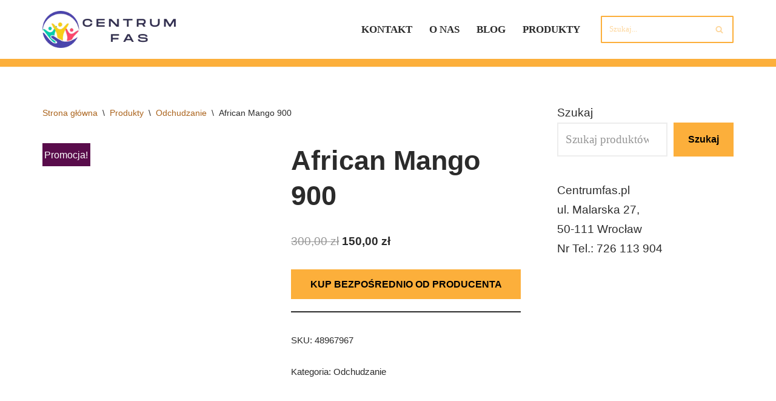

--- FILE ---
content_type: text/html; charset=UTF-8
request_url: https://centrumfas.pl/apt/african-mango-900/
body_size: 25786
content:
<!DOCTYPE html><html lang="pl-PL" prefix="og: https://ogp.me/ns#"><head><script data-no-optimize="1">var litespeed_docref=sessionStorage.getItem("litespeed_docref");litespeed_docref&&(Object.defineProperty(document,"referrer",{get:function(){return litespeed_docref}}),sessionStorage.removeItem("litespeed_docref"));</script> <meta charset="UTF-8"><meta name="viewport" content="width=device-width, initial-scale=1, minimum-scale=1"><link rel="profile" href="https://gmpg.org/xfn/11"><title>African Mango 900 - Opinie, Cena, Skład, Efekty, Apteka, Forum | centrumfas.pl</title><meta name="description" content="Czy zastanawiałeś się kiedyś, czy istnieje jakieś naturalne rozwiązanie, które wspomaga proces odchudzania? A może słyszałeś o afrykańskim mango i jego"/><meta name="robots" content="follow, index, max-snippet:-1, max-video-preview:-1, max-image-preview:large"/><link rel="canonical" href="https://centrumfas.pl/apt/african-mango-900/" /><meta property="og:locale" content="pl_PL" /><meta property="og:type" content="product" /><meta property="og:title" content="African Mango 900 - Opinie, Cena, Skład, Efekty, Apteka, Forum | centrumfas.pl" /><meta property="og:description" content="Czy zastanawiałeś się kiedyś, czy istnieje jakieś naturalne rozwiązanie, które wspomaga proces odchudzania? A może słyszałeś o afrykańskim mango i jego" /><meta property="og:url" content="https://centrumfas.pl/apt/african-mango-900/" /><meta property="og:site_name" content="centrumfas.pl" /><meta property="og:updated_time" content="2024-10-27T11:20:02+01:00" /><meta property="og:image" content="https://centrumfas.pl/wp-content/uploads/2024/02/African-Mango-900.jpg" /><meta property="og:image:secure_url" content="https://centrumfas.pl/wp-content/uploads/2024/02/African-Mango-900.jpg" /><meta property="og:image:width" content="768" /><meta property="og:image:height" content="768" /><meta property="og:image:alt" content="African Mango 900" /><meta property="og:image:type" content="image/jpeg" /><meta property="product:price:amount" content="150.00" /><meta property="product:price:currency" content="PLN" /><meta property="product:availability" content="instock" /><meta name="twitter:card" content="summary_large_image" /><meta name="twitter:title" content="African Mango 900 - Opinie, Cena, Skład, Efekty, Apteka, Forum | centrumfas.pl" /><meta name="twitter:description" content="Czy zastanawiałeś się kiedyś, czy istnieje jakieś naturalne rozwiązanie, które wspomaga proces odchudzania? A może słyszałeś o afrykańskim mango i jego" /><meta name="twitter:image" content="https://centrumfas.pl/wp-content/uploads/2024/02/African-Mango-900.jpg" /><meta name="twitter:label1" content="Cena" /><meta name="twitter:data1" content="150,00&nbsp;&#122;&#322;" /><meta name="twitter:label2" content="Dostępność" /><meta name="twitter:data2" content="Na stanie" /> <script type="application/ld+json" class="rank-math-schema">{"@context":"https://schema.org","@graph":[{"@type":"Organization","@id":"https://centrumfas.pl/#organization","name":"centrumfas.pl","url":"https://centrumfas.pl","logo":{"@type":"ImageObject","@id":"https://centrumfas.pl/#logo","url":"https://centrumfas.pl/wp-content/uploads/2023/12/Jak-diagnozuje-sie-FAS_-objawy-kryteria-diagnostyczne-i-metody-diagnozowania-154162903-150x150.jpg","contentUrl":"https://centrumfas.pl/wp-content/uploads/2023/12/Jak-diagnozuje-sie-FAS_-objawy-kryteria-diagnostyczne-i-metody-diagnozowania-154162903-150x150.jpg","caption":"centrumfas.pl","inLanguage":"pl-PL"}},{"@type":"WebSite","@id":"https://centrumfas.pl/#website","url":"https://centrumfas.pl","name":"centrumfas.pl","publisher":{"@id":"https://centrumfas.pl/#organization"},"inLanguage":"pl-PL"},{"@type":"ImageObject","@id":"https://centrumfas.pl/wp-content/uploads/2024/02/African-Mango-900.jpg","url":"https://centrumfas.pl/wp-content/uploads/2024/02/African-Mango-900.jpg","width":"768","height":"768","caption":"African Mango 900","inLanguage":"pl-PL"},{"@type":"ItemPage","@id":"https://centrumfas.pl/apt/african-mango-900/#webpage","url":"https://centrumfas.pl/apt/african-mango-900/","name":"African Mango 900 - Opinie, Cena, Sk\u0142ad, Efekty, Apteka, Forum | centrumfas.pl","datePublished":"2024-02-14T22:03:56+01:00","dateModified":"2024-10-27T11:20:02+01:00","isPartOf":{"@id":"https://centrumfas.pl/#website"},"primaryImageOfPage":{"@id":"https://centrumfas.pl/wp-content/uploads/2024/02/African-Mango-900.jpg"},"inLanguage":"pl-PL"},{"@type":"Product","name":"African Mango 900 - Opinie, Cena, Sk\u0142ad, Efekty, Apteka, Forum | centrumfas.pl","description":"Czy zastanawia\u0142e\u015b si\u0119 kiedy\u015b, czy istnieje jakie\u015b naturalne rozwi\u0105zanie, kt\u00f3re wspomaga proces odchudzania? A mo\u017ce s\u0142ysza\u0142e\u015b o afryka\u0144skim mango i jego w\u0142a\u015bciwo\u015bciach? Poznaj African Mango 900 - suplement diety, kt\u00f3ry wed\u0142ug producenta mo\u017ce by\u0107 skutecznym wsparciem w trudnym procesie pozbywania si\u0119 zb\u0119dnych kilogram\u00f3w.","sku":"48967967","category":"Odchudzanie","mainEntityOfPage":{"@id":"https://centrumfas.pl/apt/african-mango-900/#webpage"},"image":[{"@type":"ImageObject","url":"https://centrumfas.pl/wp-content/uploads/2024/02/African-Mango-900.jpg","height":"768","width":"768"}],"offers":{"@type":"Offer","price":"150.00","priceCurrency":"PLN","priceValidUntil":"2027-12-31","availability":"http://schema.org/InStock","itemCondition":"NewCondition","url":"https://centrumfas.pl/apt/african-mango-900/","seller":{"@type":"Organization","@id":"https://centrumfas.pl/","name":"centrumfas.pl","url":"https://centrumfas.pl","logo":""}},"@id":"https://centrumfas.pl/apt/african-mango-900/#richSnippet"}]}</script> <link rel='dns-prefetch' href='//fonts.googleapis.com' /><link rel="alternate" type="application/rss+xml" title="centrumfas.pl &raquo; Kanał z wpisami" href="https://centrumfas.pl/feed/" /><link rel="alternate" type="application/rss+xml" title="centrumfas.pl &raquo; Kanał z komentarzami" href="https://centrumfas.pl/comments/feed/" /><link rel="alternate" type="application/rss+xml" title="centrumfas.pl &raquo; African Mango 900 Kanał z komentarzami" href="https://centrumfas.pl/apt/african-mango-900/feed/" /><link rel="alternate" title="oEmbed (JSON)" type="application/json+oembed" href="https://centrumfas.pl/wp-json/oembed/1.0/embed?url=https%3A%2F%2Fcentrumfas.pl%2Fapt%2Fafrican-mango-900%2F" /><link rel="alternate" title="oEmbed (XML)" type="text/xml+oembed" href="https://centrumfas.pl/wp-json/oembed/1.0/embed?url=https%3A%2F%2Fcentrumfas.pl%2Fapt%2Fafrican-mango-900%2F&#038;format=xml" /><style id="litespeed-ucss">.wp-block-quote,ul{box-sizing:border-box}.wp-block-quote{overflow-wrap:break-word}.wp-block-search__button{margin-left:10px;word-break:normal}:where(.wp-block-search__button){border:1px solid #ccc;padding:6px 10px}.wp-block-search__inside-wrapper{display:flex;flex:auto;flex-wrap:nowrap;max-width:100%}.m-style>ul>li>.wrap:hover::after,.wp-block-search__label{width:100%}.wp-block-search__input{appearance:none;border:1px solid #949494;flex-grow:1;margin-left:0;margin-right:0;min-width:3rem;padding:8px;text-decoration:unset!important}:where(.wp-block-search__input){font-family:inherit;font-size:inherit;font-style:inherit;font-weight:inherit;letter-spacing:inherit;line-height:inherit;text-transform:inherit}.wp-block-table{overflow-x:auto}.wp-block-table table{border-collapse:collapse;width:100%}.wp-block-table td,.wp-block-table th{border:1px solid;padding:.5em}.entry-content{counter-reset:footnotes}.wp-element-button{cursor:pointer}:root{--wp--preset--font-size--normal:16px;--wp--preset--font-size--huge:42px}.screen-reader-text:focus{font-size:1em}:where(figure){margin:0 0 1em}@font-face{font-display:swap;font-family:"Font Awesome 5 Brands";font-style:normal;font-weight:400;src:url(/wp-content/plugins/affiliatebooster-blocks/dist/assets/fontawesome/webfonts/fa-brands-400.eot);src:url(/wp-content/plugins/affiliatebooster-blocks/dist/assets/fontawesome/webfonts/fa-brands-400.eot?#iefix)format("embedded-opentype"),url(/wp-content/plugins/affiliatebooster-blocks/dist/assets/fontawesome/webfonts/fa-brands-400.woff2)format("woff2"),url(/wp-content/plugins/affiliatebooster-blocks/dist/assets/fontawesome/webfonts/fa-brands-400.woff)format("woff"),url(/wp-content/plugins/affiliatebooster-blocks/dist/assets/fontawesome/webfonts/fa-brands-400.ttf)format("truetype"),url(/wp-content/plugins/affiliatebooster-blocks/dist/assets/fontawesome/webfonts/fa-brands-400.svg#fontawesome)format("svg")}@font-face{font-display:swap;font-family:"Font Awesome 5 Free";font-style:normal;font-weight:400;src:url(/wp-content/plugins/affiliatebooster-blocks/dist/assets/fontawesome/webfonts/fa-regular-400.eot);src:url(/wp-content/plugins/affiliatebooster-blocks/dist/assets/fontawesome/webfonts/fa-regular-400.eot?#iefix)format("embedded-opentype"),url(/wp-content/plugins/affiliatebooster-blocks/dist/assets/fontawesome/webfonts/fa-regular-400.woff2)format("woff2"),url(/wp-content/plugins/affiliatebooster-blocks/dist/assets/fontawesome/webfonts/fa-regular-400.woff)format("woff"),url(/wp-content/plugins/affiliatebooster-blocks/dist/assets/fontawesome/webfonts/fa-regular-400.ttf)format("truetype"),url(/wp-content/plugins/affiliatebooster-blocks/dist/assets/fontawesome/webfonts/fa-regular-400.svg#fontawesome)format("svg")}@font-face{font-display:swap;font-family:"Font Awesome 5 Free";font-style:normal;font-weight:900;src:url(/wp-content/plugins/affiliatebooster-blocks/dist/assets/fontawesome/webfonts/fa-solid-900.eot);src:url(/wp-content/plugins/affiliatebooster-blocks/dist/assets/fontawesome/webfonts/fa-solid-900.eot?#iefix)format("embedded-opentype"),url(/wp-content/plugins/affiliatebooster-blocks/dist/assets/fontawesome/webfonts/fa-solid-900.woff2)format("woff2"),url(/wp-content/plugins/affiliatebooster-blocks/dist/assets/fontawesome/webfonts/fa-solid-900.woff)format("woff"),url(/wp-content/plugins/affiliatebooster-blocks/dist/assets/fontawesome/webfonts/fa-solid-900.ttf)format("truetype"),url(/wp-content/plugins/affiliatebooster-blocks/dist/assets/fontawesome/webfonts/fa-solid-900.svg#fontawesome)format("svg")}:root{--wp--preset--aspect-ratio--square:1;--wp--preset--aspect-ratio--4-3:4/3;--wp--preset--aspect-ratio--3-4:3/4;--wp--preset--aspect-ratio--3-2:3/2;--wp--preset--aspect-ratio--2-3:2/3;--wp--preset--aspect-ratio--16-9:16/9;--wp--preset--aspect-ratio--9-16:9/16;--wp--preset--color--black:#000000;--wp--preset--color--cyan-bluish-gray:#abb8c3;--wp--preset--color--white:#ffffff;--wp--preset--color--pale-pink:#f78da7;--wp--preset--color--vivid-red:#cf2e2e;--wp--preset--color--luminous-vivid-orange:#ff6900;--wp--preset--color--luminous-vivid-amber:#fcb900;--wp--preset--color--light-green-cyan:#7bdcb5;--wp--preset--color--vivid-green-cyan:#00d084;--wp--preset--color--pale-cyan-blue:#8ed1fc;--wp--preset--color--vivid-cyan-blue:#0693e3;--wp--preset--color--vivid-purple:#9b51e0;--wp--preset--color--neve-link-color:var(--nv-primary-accent);--wp--preset--color--neve-link-hover-color:var(--nv-secondary-accent);--wp--preset--color--nv-site-bg:var(--nv-site-bg);--wp--preset--color--nv-light-bg:var(--nv-light-bg);--wp--preset--color--nv-dark-bg:var(--nv-dark-bg);--wp--preset--color--neve-text-color:var(--nv-text-color);--wp--preset--color--nv-text-dark-bg:var(--nv-text-dark-bg);--wp--preset--color--nv-c-1:var(--nv-c-1);--wp--preset--color--nv-c-2:var(--nv-c-2);--wp--preset--gradient--vivid-cyan-blue-to-vivid-purple:linear-gradient(135deg,rgba(6,147,227,1) 0%,rgb(155,81,224) 100%);--wp--preset--gradient--light-green-cyan-to-vivid-green-cyan:linear-gradient(135deg,rgb(122,220,180) 0%,rgb(0,208,130) 100%);--wp--preset--gradient--luminous-vivid-amber-to-luminous-vivid-orange:linear-gradient(135deg,rgba(252,185,0,1) 0%,rgba(255,105,0,1) 100%);--wp--preset--gradient--luminous-vivid-orange-to-vivid-red:linear-gradient(135deg,rgba(255,105,0,1) 0%,rgb(207,46,46) 100%);--wp--preset--gradient--very-light-gray-to-cyan-bluish-gray:linear-gradient(135deg,rgb(238,238,238) 0%,rgb(169,184,195) 100%);--wp--preset--gradient--cool-to-warm-spectrum:linear-gradient(135deg,rgb(74,234,220) 0%,rgb(151,120,209) 20%,rgb(207,42,186) 40%,rgb(238,44,130) 60%,rgb(251,105,98) 80%,rgb(254,248,76) 100%);--wp--preset--gradient--blush-light-purple:linear-gradient(135deg,rgb(255,206,236) 0%,rgb(152,150,240) 100%);--wp--preset--gradient--blush-bordeaux:linear-gradient(135deg,rgb(254,205,165) 0%,rgb(254,45,45) 50%,rgb(107,0,62) 100%);--wp--preset--gradient--luminous-dusk:linear-gradient(135deg,rgb(255,203,112) 0%,rgb(199,81,192) 50%,rgb(65,88,208) 100%);--wp--preset--gradient--pale-ocean:linear-gradient(135deg,rgb(255,245,203) 0%,rgb(182,227,212) 50%,rgb(51,167,181) 100%);--wp--preset--gradient--electric-grass:linear-gradient(135deg,rgb(202,248,128) 0%,rgb(113,206,126) 100%);--wp--preset--gradient--midnight:linear-gradient(135deg,rgb(2,3,129) 0%,rgb(40,116,252) 100%);--wp--preset--font-size--small:13px;--wp--preset--font-size--medium:20px;--wp--preset--font-size--large:36px;--wp--preset--font-size--x-large:42px;--wp--preset--font-family--inter:"Inter", sans-serif;--wp--preset--font-family--cardo:Cardo;--wp--preset--spacing--20:0.44rem;--wp--preset--spacing--30:0.67rem;--wp--preset--spacing--40:1rem;--wp--preset--spacing--50:1.5rem;--wp--preset--spacing--60:2.25rem;--wp--preset--spacing--70:3.38rem;--wp--preset--spacing--80:5.06rem;--wp--preset--shadow--natural:6px 6px 9px rgba(0, 0, 0, 0.2);--wp--preset--shadow--deep:12px 12px 50px rgba(0, 0, 0, 0.4);--wp--preset--shadow--sharp:6px 6px 0px rgba(0, 0, 0, 0.2);--wp--preset--shadow--outlined:6px 6px 0px -3px rgba(255, 255, 255, 1), 6px 6px rgba(0, 0, 0, 1);--wp--preset--shadow--crisp:6px 6px 0px rgba(0, 0, 0, 1)}:host,:root{--fa-style-family-brands:"Font Awesome 6 Brands";--fa-font-brands:normal 400 1em/1 "Font Awesome 6 Brands";--fa-font-regular:normal 400 1em/1 "Font Awesome 6 Free";--fa-style-family-classic:"Font Awesome 6 Free";--fa-font-solid:normal 900 1em/1 "Font Awesome 6 Free"}@font-face{font-display:swap;font-family:"Font Awesome 6 Brands";font-style:normal;font-weight:400;font-display:block;src:url(/wp-content/plugins/the-post-grid/assets/vendor/font-awesome/webfonts/fa-brands-400.woff2)format("woff2"),url(/wp-content/plugins/the-post-grid/assets/vendor/font-awesome/webfonts/fa-brands-400.ttf)format("truetype")}@font-face{font-display:swap;font-family:"Font Awesome 6 Free";font-style:normal;font-weight:400;font-display:block;src:url(/wp-content/plugins/the-post-grid/assets/vendor/font-awesome/webfonts/fa-regular-400.woff2)format("woff2"),url(/wp-content/plugins/the-post-grid/assets/vendor/font-awesome/webfonts/fa-regular-400.ttf)format("truetype")}@font-face{font-display:swap;font-family:"Font Awesome 6 Free";font-style:normal;font-weight:900;font-display:block;src:url(/wp-content/plugins/the-post-grid/assets/vendor/font-awesome/webfonts/fa-solid-900.woff2)format("woff2"),url(/wp-content/plugins/the-post-grid/assets/vendor/font-awesome/webfonts/fa-solid-900.ttf)format("truetype")}@font-face{font-display:swap;font-family:"Font Awesome 5 Brands";font-display:block;font-weight:400;src:url(/wp-content/plugins/the-post-grid/assets/vendor/font-awesome/webfonts/fa-brands-400.woff2)format("woff2"),url(/wp-content/plugins/the-post-grid/assets/vendor/font-awesome/webfonts/fa-brands-400.ttf)format("truetype")}@font-face{font-display:swap;font-family:"Font Awesome 5 Free";font-display:block;font-weight:900;src:url(/wp-content/plugins/the-post-grid/assets/vendor/font-awesome/webfonts/fa-solid-900.woff2)format("woff2"),url(/wp-content/plugins/the-post-grid/assets/vendor/font-awesome/webfonts/fa-solid-900.ttf)format("truetype")}@font-face{font-display:swap;font-family:"Font Awesome 5 Free";font-display:block;font-weight:400;src:url(/wp-content/plugins/the-post-grid/assets/vendor/font-awesome/webfonts/fa-regular-400.woff2)format("woff2"),url(/wp-content/plugins/the-post-grid/assets/vendor/font-awesome/webfonts/fa-regular-400.ttf)format("truetype")}@font-face{font-display:swap;font-family:"FontAwesome";font-display:block;src:url(/wp-content/plugins/the-post-grid/assets/vendor/font-awesome/webfonts/fa-solid-900.woff2)format("woff2"),url(/wp-content/plugins/the-post-grid/assets/vendor/font-awesome/webfonts/fa-solid-900.ttf)format("truetype")}@font-face{font-display:swap;font-family:"FontAwesome";font-display:block;src:url(/wp-content/plugins/the-post-grid/assets/vendor/font-awesome/webfonts/fa-brands-400.woff2)format("woff2"),url(/wp-content/plugins/the-post-grid/assets/vendor/font-awesome/webfonts/fa-brands-400.ttf)format("truetype")}@font-face{font-display:swap;font-family:"FontAwesome";font-display:block;src:url(/wp-content/plugins/the-post-grid/assets/vendor/font-awesome/webfonts/fa-regular-400.woff2)format("woff2"),url(/wp-content/plugins/the-post-grid/assets/vendor/font-awesome/webfonts/fa-regular-400.ttf)format("truetype");unicode-range:u+f003,u+f006,u+f014,u+f016-f017,u+f01a-f01b,u+f01d,u+f022,u+f03e,u+f044,u+f046,u+f05c-f05d,u+f06e,u+f070,u+f087-f088,u+f08a,u+f094,u+f096-f097,u+f09d,u+f0a0,u+f0a2,u+f0a4-f0a7,u+f0c5,u+f0c7,u+f0e5-f0e6,u+f0eb,u+f0f6-f0f8,u+f10c,u+f114-f115,u+f118-f11a,u+f11c-f11d,u+f133,u+f147,u+f14e,u+f150-f152,u+f185-f186,u+f18e,u+f190-f192,u+f196,u+f1c1-f1c9,u+f1d9,u+f1db,u+f1e3,u+f1ea,u+f1f7,u+f1f9,u+f20a,u+f247-f248,u+f24a,u+f24d,u+f255-f25b,u+f25d,u+f271-f274,u+f278,u+f27b,u+f28c,u+f28e,u+f29c,u+f2b5,u+f2b7,u+f2ba,u+f2bc,u+f2be,u+f2c0-f2c1,u+f2c3,u+f2d0,u+f2d2,u+f2d4,u+f2dc}@font-face{font-display:swap;font-family:"FontAwesome";font-display:block;src:url(/wp-content/plugins/the-post-grid/assets/vendor/font-awesome/webfonts/fa-v4compatibility.woff2)format("woff2"),url(/wp-content/plugins/the-post-grid/assets/vendor/font-awesome/webfonts/fa-v4compatibility.ttf)format("truetype");unicode-range:u+f041,u+f047,u+f065-f066,u+f07d-f07e,u+f080,u+f08b,u+f08e,u+f090,u+f09a,u+f0ac,u+f0ae,u+f0b2,u+f0d0,u+f0d6,u+f0e4,u+f0ec,u+f10a-f10b,u+f123,u+f13e,u+f148-f149,u+f14c,u+f156,u+f15e,u+f160-f161,u+f163,u+f175-f178,u+f195,u+f1f8,u+f219,u+f27a}img,svg{vertical-align:middle}a:link,a:visited{transition:all .31s ease}button.pswp__button{box-shadow:none!important;background-image:url(/wp-content/plugins/woocommerce/assets/css/photoswipe/default-skin/default-skin.png)!important}button.pswp__button,button.pswp__button--arrow--left::before,button.pswp__button--arrow--right::before,button.pswp__button:hover{background-color:transparent!important}button.pswp__button--arrow--left,button.pswp__button--arrow--left:hover,button.pswp__button--arrow--right,button.pswp__button--arrow--right:hover{background-image:none!important}button.pswp__button--close:hover{background-position:0-44px}button.pswp__button--zoom:hover{background-position:-88px 0}.pswp{display:none;position:absolute;width:100%;height:100%;left:0;top:0;overflow:hidden;-ms-touch-action:none;touch-action:none;z-index:1500;-webkit-text-size-adjust:100%;-webkit-backface-visibility:hidden;outline:0}.pswp *{-webkit-box-sizing:border-box;box-sizing:border-box}.pswp__bg,.pswp__scroll-wrap{position:absolute;left:0;top:0;width:100%;height:100%}.pswp__bg{background:#000;opacity:0;-webkit-transform:translateZ(0);transform:translateZ(0);-webkit-backface-visibility:hidden}.pswp__scroll-wrap{overflow:hidden}.pswp__container{-ms-touch-action:none;touch-action:none;position:absolute;left:0;right:0;top:0;bottom:0;-webkit-user-select:none;-moz-user-select:none;-ms-user-select:none;user-select:none;-webkit-tap-highlight-color:transparent;-webkit-touch-callout:none}.pswp__bg{will-change:opacity;-webkit-transition:opacity 333ms cubic-bezier(.4,0,.22,1);transition:opacity 333ms cubic-bezier(.4,0,.22,1)}.pswp__container{-webkit-backface-visibility:hidden}.pswp__item{position:absolute;left:0;right:0;top:0;bottom:0;overflow:hidden}.pswp__button{position:relative;background:0 0;cursor:pointer;overflow:visible;-webkit-appearance:none;display:block;border:0;padding:0;margin:0;float:left;opacity:.75;-webkit-transition:opacity .2s;transition:opacity .2s;-webkit-box-shadow:none;box-shadow:none}.pswp__button:focus,.pswp__button:hover{opacity:1}.pswp__button:active{outline:0;opacity:.9}.pswp__button::-moz-focus-inner{padding:0;border:0}.pswp__button,.pswp__button--arrow--left:before,.pswp__button--arrow--right:before{background:url(/wp-content/plugins/woocommerce/assets/css/photoswipe/default-skin/default-skin.png)0 0 no-repeat;background-size:264px 88px;width:44px;height:44px}.pswp__button--arrow--left:before,.pswp__button--arrow--right:before{content:"";top:35px;background-color:rgba(0,0,0,.3);height:30px;width:32px;position:absolute}.pswp__button--close{background-position:0-44px}.pswp__button--share{background-position:-44px -44px}.pswp__button--fs{display:none}.pswp__button--zoom{display:none;background-position:-88px 0}.pswp__button--arrow--left,.pswp__button--arrow--right{background:0 0;top:50%;margin-top:-50px;width:70px;height:100px;position:absolute}.pswp__button--arrow--left{left:0}.pswp__button--arrow--right{right:0}.pswp__button--arrow--left:before{left:6px;background-position:-138px -44px}.pswp__button--arrow--right:before{right:6px;background-position:-94px -44px}.pswp__counter,.pswp__share-modal{-webkit-user-select:none;-moz-user-select:none;-ms-user-select:none;user-select:none}.pswp__share-modal{display:block;background:rgba(0,0,0,.5);width:100%;height:100%;top:0;left:0;padding:10px;position:absolute;z-index:1600;opacity:0;-webkit-transition:opacity .25s ease-out;transition:opacity .25s ease-out;-webkit-backface-visibility:hidden;will-change:opacity}.pswp__share-modal--hidden{display:none}.pswp__share-tooltip{z-index:1620;position:absolute;background:#fff;top:56px;border-radius:2px;display:block;width:auto;right:44px;-webkit-box-shadow:0 2px 5px rgba(0,0,0,.25);box-shadow:0 2px 5px rgba(0,0,0,.25);-webkit-transform:translateY(6px);-ms-transform:translateY(6px);transform:translateY(6px);-webkit-transition:-webkit-transform .25s;transition:transform .25s;-webkit-backface-visibility:hidden;will-change:transform}.pswp__counter{position:relative;left:0;top:0;height:44px;font-size:13px;line-height:44px;color:#fff;opacity:.75;padding:0 10px;margin-inline-end:auto}.pswp__caption{position:absolute;left:0;bottom:0;width:100%;min-height:44px}.pswp__caption__center{text-align:left;max-width:420px;margin:0 auto;font-size:13px;padding:10px;line-height:20px;color:#ccc}.pswp__preloader{width:44px;height:44px;position:absolute;top:0;left:50%;margin-left:-22px;opacity:0;-webkit-transition:opacity .25s ease-out;transition:opacity .25s ease-out;will-change:opacity;direction:ltr}.pswp__preloader__icn{width:20px;height:20px;margin:12px}@media screen and (max-width:1024px){.pswp__preloader{position:relative;left:auto;top:auto;margin:0;float:right}}.pswp__ui{-webkit-font-smoothing:auto;visibility:visible;opacity:1;z-index:1550}.pswp__top-bar{position:absolute;left:0;top:0;height:44px;width:100%;display:flex;justify-content:flex-end}.pswp__caption,.pswp__top-bar{-webkit-backface-visibility:hidden;will-change:opacity;-webkit-transition:opacity 333ms cubic-bezier(.4,0,.22,1);transition:opacity 333ms cubic-bezier(.4,0,.22,1);background-color:rgba(0,0,0,.5)}.pswp__ui--hidden .pswp__button--arrow--left,.pswp__ui--hidden .pswp__button--arrow--right,.pswp__ui--hidden .pswp__caption,.pswp__ui--hidden .pswp__top-bar{opacity:.001}.woocommerce img,.woocommerce-page img,img{height:auto;max-width:100%}.woocommerce #content div.product div.images,.woocommerce div.product div.images,.woocommerce-page #content div.product div.images,.woocommerce-page div.product div.images{float:left;width:48%}.woocommerce #content div.product div.summary,.woocommerce div.product div.summary,.woocommerce-page #content div.product div.summary,.woocommerce-page div.product div.summary{float:right;width:48%;clear:none}.woocommerce #content div.product .woocommerce-tabs,.woocommerce div.product .woocommerce-tabs,.woocommerce-page #content div.product .woocommerce-tabs,.woocommerce-page div.product .woocommerce-tabs{clear:both}.woocommerce #content div.product .woocommerce-tabs ul.tabs::after{content:" ";display:table}.woocommerce #content div.product .woocommerce-tabs ul.tabs::before{display:table}.woocommerce .woocommerce-breadcrumb::after,.woocommerce .woocommerce-breadcrumb::before,.woocommerce div.product .woocommerce-tabs ul.tabs::after,.woocommerce div.product form.cart::after,.woocommerce div.product form.cart::before,.woocommerce-page #content div.product .woocommerce-tabs ul.tabs::after,.woocommerce-page #content div.product .woocommerce-tabs ul.tabs::before{content:" ";display:table}.woocommerce div.product .woocommerce-tabs ul.tabs::before{display:table}.woocommerce-page div.product .woocommerce-tabs ul.tabs::after,.woocommerce-page div.product .woocommerce-tabs ul.tabs::before,.woocommerce-page ul.products::after,.woocommerce-page ul.products::before{content:" ";display:table}.woocommerce #content div.product .woocommerce-tabs ul.tabs li,.woocommerce-page #content div.product .woocommerce-tabs ul.tabs li,.woocommerce-page div.product .woocommerce-tabs ul.tabs li,label{display:inline-block}.woocommerce ul.products li.product,.woocommerce-page ul.products li.product{float:left;padding:0;position:relative;width:22.05%;margin:0 3.8% 2.992em 0}.woocommerce #content div.product .woocommerce-tabs ul.tabs::after,.woocommerce div.product .woocommerce-tabs ul.tabs::after,.woocommerce ul.products li.first,.woocommerce-page #content div.product .woocommerce-tabs ul.tabs::after,.woocommerce-page div.product .woocommerce-tabs ul.tabs::after,.woocommerce-page ul.products,.woocommerce-page ul.products li.first,.woocommerce-page ul.products::after{clear:both}.woocommerce ul.products li.last,.woocommerce-page ul.products li.last{margin-right:0}@media only screen and (max-width:768px){:root{--woocommerce:#720eec;--wc-green:#7ad03a;--wc-red:#a00;--wc-orange:#ffba00;--wc-blue:#2ea2cc;--wc-primary:#720eec;--wc-primary-text:#fcfbfe;--wc-secondary:#e9e6ed;--wc-secondary-text:#515151;--wc-highlight:#958e09;--wc-highligh-text:white;--wc-content-bg:#fff;--wc-subtext:#767676;--wc-form-border-color:rgba(32, 7, 7, 0.8);--wc-form-border-radius:4px;--wc-form-border-width:1px}.woocommerce ul.products[class*=columns-] li.product,.woocommerce-page ul.products[class*=columns-] li.product{width:48%;float:left;clear:both;margin:0 0 2.992em}.woocommerce ul.products[class*=columns-] li.product:nth-child(2n),.woocommerce-page ul.products[class*=columns-] li.product:nth-child(2n){float:right;clear:none!important}.woocommerce #content div.product div.images,.woocommerce #content div.product div.summary,.woocommerce div.product div.images,.woocommerce div.product div.summary,.woocommerce-page #content div.product div.images,.woocommerce-page #content div.product div.summary,.woocommerce-page div.product div.images,.woocommerce-page div.product div.summary{float:none;width:100%}}:root{--woocommerce:#720eec;--wc-green:#7ad03a;--wc-red:#a00;--wc-orange:#ffba00;--wc-blue:#2ea2cc;--wc-primary:#720eec;--wc-primary-text:#fcfbfe;--wc-secondary:#e9e6ed;--wc-secondary-text:#515151;--wc-highlight:#958e09;--wc-highligh-text:white;--wc-content-bg:#fff;--wc-subtext:#767676;--wc-form-border-color:rgba(32, 7, 7, 0.8);--wc-form-border-radius:4px;--wc-form-border-width:1px}@font-face{font-display:swap;font-family:star;src:url(/wp-content/plugins/woocommerce/assets/fonts/WooCommerce.woff2)format("woff2"),url(/wp-content/plugins/woocommerce/assets/fonts/WooCommerce.woff)format("woff"),url(/wp-content/plugins/woocommerce/assets/fonts/WooCommerce.ttf)format("truetype");font-weight:400;font-style:normal}@font-face{font-display:swap;font-family:WooCommerce;src:url(/wp-content/plugins/woocommerce/assets/fonts/WooCommerce.woff2)format("woff2"),url(/wp-content/plugins/woocommerce/assets/fonts/WooCommerce.woff)format("woff"),url(/wp-content/plugins/woocommerce/assets/fonts/WooCommerce.ttf)format("truetype");font-weight:400;font-style:normal}.clear,.woocommerce .woocommerce-breadcrumb::after,.woocommerce div.product form.cart::after{clear:both}.woocommerce .woocommerce-breadcrumb{margin:0 0 1em;padding:0}.woocommerce div.product{margin-bottom:0;position:relative}.woocommerce div.product .product_title{clear:none;margin-top:0;padding:0}.woocommerce div.product p.price ins,.woocommerce div.product span.price ins{background:inherit;font-weight:700;display:inline-block}.woocommerce div.product p.price del,.woocommerce div.product span.price del{opacity:.5;display:inline-block}.woocommerce div.product div.images,.woocommerce div.product div.summary,.woocommerce div.product form.cart{margin-bottom:2em}.woocommerce div.product div.images img,.woocommerce ul.products li.product a img{display:block;width:100%;height:auto;box-shadow:none}.img-wrap,.woocommerce div.product div.images.woocommerce-product-gallery{position:relative}.woocommerce div.product div.images .woocommerce-product-gallery__wrapper{transition:all cubic-bezier(.795,-.035,0,1) .5s;margin:0;padding:0}.woocommerce div.product div.images .woocommerce-product-gallery__image a{display:block;outline-offset:-2px}.woocommerce div.product .woocommerce-tabs ul.tabs{list-style:none;padding:0 0 0 1em;margin:0 0 1.618em;overflow:hidden;position:relative}.woocommerce div.product .woocommerce-tabs ul.tabs li{background-color:#e9e6ed;color:#515151;display:inline-block;position:relative;z-index:0;border-radius:4px 4px 0 0;background:0 0;border:0;margin:0 40px 0 0;padding:0}.woocommerce div.product .woocommerce-tabs ul.tabs li a{display:inline-block;padding:.5em 0;font-weight:700;color:#515151;text-decoration:none}.woocommerce div.product .woocommerce-tabs ul.tabs li a:hover{text-decoration:none;color:#6a6a6a}.woocommerce div.product .woocommerce-tabs ul.tabs li::after,.woocommerce div.product .woocommerce-tabs ul.tabs li::before{border:1px solid #cfc8d8;position:absolute;bottom:-1px;width:5px;height:5px;box-sizing:border-box}.woocommerce div.product .woocommerce-tabs ul.tabs li::before{left:-5px;border-bottom-right-radius:4px;border-width:0 1px 1px 0;box-shadow:2px 2px 0#e9e6ed}.woocommerce div.product .woocommerce-tabs ul.tabs li::after{right:-5px;border-bottom-left-radius:4px;border-width:0 0 1px 1px;box-shadow:-2px 2px 0#e9e6ed}.woocommerce div.product .woocommerce-tabs ul.tabs::before{position:absolute;content:" ";width:100%;bottom:0;left:0;border-bottom:1px solid #cfc8d8;z-index:1}.woocommerce div.product .woocommerce-tabs .panel{margin:0 0 2em;padding:0}.woocommerce div.product form.cart .button{vertical-align:middle;float:left}.woocommerce span.onsale{min-width:3.236em;padding:.202em;position:absolute;text-align:center;margin:0;background-color:#958e09;color:#fff;font-size:.857em;z-index:9;background-color:var(--nv-c-1);border-radius:0;line-height:inherit;min-height:auto;left:0;top:0;font-weight:500}.woocommerce .products ul,.woocommerce ul.products{margin:0 0 1em;padding:0;list-style:none outside;clear:both}.woocommerce #review_form #respond::after,.woocommerce #review_form #respond::before,.woocommerce .products ul::after,.woocommerce .products ul::before,.woocommerce ul.products::after,.woocommerce ul.products::before{content:" ";display:table}.woocommerce #review_form #respond::after,.woocommerce .products ul::after,.woocommerce ul.products::after{clear:both}.woocommerce .products ul li,.woocommerce ul.products li{list-style:none outside}.woocommerce ul.products li.product .woocommerce-loop-product__title{padding:.5em 0;margin:0;font-size:1em}.woocommerce ul.products li.product a,ins{text-decoration:none}.woocommerce ul.products li.product a.woocommerce-loop-product__link{display:block}.woocommerce ul.products li.product a img{margin:0 0 1em}.woocommerce ul.products li.product .price{display:block;font-weight:400;margin-bottom:.5em;font-size:.857em}.woocommerce ul.products li.product .price del{color:inherit;opacity:.5;display:inline-block}.woocommerce ul.products li.product .price ins{background:0 0;font-weight:700;display:inline-block}.woocommerce .cart .button{float:none}.woocommerce #reviews #respond{margin:0;border:0;padding:0}.woocommerce #reviews #comments h2{clear:none}.woocommerce #review_form #respond{position:static;margin:0;width:auto;padding:0;background:#fff0;border:0}.woocommerce #review_form #respond p{margin:0 0 10px}.woocommerce:where(body:not(.woocommerce-block-theme-has-button-styles)) button.button{font-size:100%;margin:0;line-height:1;cursor:pointer;position:relative;text-decoration:none;overflow:visible;padding:.618em 1em;font-weight:700;border-radius:3px;left:auto;color:#515151;background-color:#e9e6ed;border:0;display:inline-block;background-image:none;box-shadow:none;text-shadow:none}.woocommerce:where(body:not(.woocommerce-block-theme-has-button-styles)) button.button:hover{background-color:#dcd7e3;text-decoration:none;background-image:none;color:#515151}.woocommerce:where(body:not(.woocommerce-block-theme-has-button-styles)) button.button.alt{background-color:#7f54b3;color:#fff;-webkit-font-smoothing:antialiased}.woocommerce:where(body:not(.woocommerce-block-theme-has-button-styles)) button.button.alt:hover{background-color:#7249a4;color:#fff}.woocommerce:where(body:not(.woocommerce-block-theme-has-button-styles)) button.button.alt:disabled,.woocommerce:where(body:not(.woocommerce-block-theme-has-button-styles)) button.button.alt:disabled:hover{background-color:#7f54b3;color:#fff}.woocommerce:where(body:not(.woocommerce-block-theme-has-button-styles)) button.button:disabled{color:inherit;cursor:not-allowed;opacity:.5;padding:.618em 1em}.woocommerce:where(body:not(.woocommerce-block-theme-has-button-styles)) button.button:disabled:hover{color:inherit;background-color:#e9e6ed}.woocommerce:where(body:not(.woocommerce-uses-block-theme)) .woocommerce-breadcrumb{font-size:.92em;color:#767676}.woocommerce:where(body:not(.woocommerce-uses-block-theme)) .woocommerce-breadcrumb a{color:#767676}.woocommerce:where(body:not(.woocommerce-uses-block-theme)) div.product p.price,.woocommerce:where(body:not(.woocommerce-uses-block-theme)) div.product span.price{color:#958e09;font-size:1.25em}.woocommerce:where(body:not(.woocommerce-uses-block-theme)) ul.products li.product .price{color:#958e09}.woocommerce button.button,.woocommerce button.button.alt,.woocommerce button.button.alt:disabled,.woocommerce button.button:disabled{cursor:pointer;box-sizing:border-box;background:var(--primarybtnbg);color:var(--primarybtncolor);border-style:solid;border-color:currentColor;fill:currentColor;border-width:var(--primarybtnborderwidth,0);border-radius:var(--primarybtnborderradius,3px);padding:var(--primarybtnpadding,13px 15px);font-weight:var(--btnfontweight,700);font-size:var(--btnfs,var(--bodyfontsize));line-height:var(--btnlineheight,1.6);letter-spacing:var(--btnletterspacing,var(--bodyletterspacing));text-transform:var(--btntexttransform,none)}.woocommerce button.button.alt:disabled:hover,.woocommerce button.button.alt:hover,.woocommerce button.button:disabled:hover,.woocommerce button.button:hover{background:var(--primarybtnhoverbg);color:var(--primarybtnhovercolor);border-color:var(--primarybtnhovercolor)}.sidebar-header .nv-sidebar-toggle{cursor:pointer;box-sizing:border-box;background-color:var(--secondarybtnbg);color:var(--secondarybtncolor);border-style:solid;border-color:currentColor;fill:currentColor;border-width:var(--secondarybtnborderwidth,0);border-radius:var(--secondarybtnborderradius,3px);padding:var(--secondarybtnpadding,7px 12px);font-weight:var(--btnfontweight,700);font-size:var(--btnfs,var(--bodyfontsize));line-height:var(--btnlineheight,1.6);letter-spacing:var(--btnletterspacing);text-transform:var(--btntexttransform,none)}main .nv-shop{margin-top:60px}.woocommerce ul.products li.product .onsale{top:0;left:0;right:auto;margin:0}.woocommerce ul.products li.product{margin-bottom:40px}.woocommerce ul.products li.product a.woocommerce-loop-product__link>h2{padding-top:0;color:var(--nv-text-color);font-size:1.25em}.woocommerce button.button,.woocommerce button.button.alt,.woocommerce button.button:disabled{box-shadow:var(--primarybtnshadow,none)}.woocommerce button.button.alt:disabled:hover,.woocommerce button.button.alt:hover,.woocommerce button.button:disabled:hover,.woocommerce button.button:hover{box-shadow:var(--primarybtnhovershadow,none)}.woocommerce button.button.alt:disabled{box-shadow:var(--primarybtnshadow,none)}.woocommerce-Tabs-panel h2{font-size:var(--h2fontsize)}.woocommerce #reviews{display:grid;grid-row-gap:40px}.woocommerce #reply-title{font-size:var(--h4fontsize);font-weight:var(--h2fontweight);line-height:var(--h2lineheight);letter-spacing:var(--h2letterspacing);text-transform:var(--h2texttransform);margin-bottom:30px;display:block}.nv-single-product-top{display:flex;flex-wrap:wrap;position:relative}.woocommerce .cart .button,.woocommerce .cart button{flex-grow:1;display:flex;justify-content:center;align-items:center}.woocommerce.single #tab-description ul{list-style-type:circle;padding-left:15px;margin-bottom:15px}.woocommerce.single #tab-description ul li,blockquote p{margin-bottom:10px}.woocommerce.single .entry-summary>form.cart{display:flex;flex-wrap:wrap;border-bottom:2px solid var(--nv-text-color);margin-bottom:30px;padding-bottom:20px}.product_meta{font-size:.9em}.product_meta a,.woocommerce div.product .woocommerce-tabs ul.tabs li a,.woocommerce div.product p.price,.woocommerce div.product p.price bdi,.woocommerce div.product span.price,.woocommerce li.product ins,.woocommerce ul.products li.product .price,.woocommerce ul.products li.product .price ins{color:var(--nv-text-color)}.product_meta>span{font-size:.9em;margin-top:20px;display:block}.woocommerce ul.products li.product .price{font-size:var(--bodyfontsize)}.woocommerce-tabs{width:100%;margin:40px 0}.woocommerce #content div.product .woocommerce-tabs ul.tabs::before,.woocommerce div.product .woocommerce-tabs ul.tabs li::after,.woocommerce div.product .woocommerce-tabs ul.tabs li::before{content:none}.woocommerce #content div.product .woocommerce-tabs ul.tabs{margin-bottom:40px;padding:0;border:0}.woocommerce-product-gallery{float:none!important;display:inline-block}.shop-sidebar{position:fixed;top:0;left:0;bottom:0;z-index:100000;height:100vh;overflow:auto;width:100%;transition:all .3s ease-out;background-color:var(--nv-site-bg);transform:translateX(-100%)}.sidebar-header{display:flex;justify-content:flex-end;margin-bottom:20px}.woocommerce .woocommerce-breadcrumb{color:var(--nv-text-color);font-size:14px;white-space:nowrap;scrollbar-width:none;overflow-x:scroll}.woocommerce .woocommerce-breadcrumb::-webkit-scrollbar{display:none}.woocommerce .woocommerce-breadcrumb a{color:var(--nv-secondary-accent)}.woocommerce .woocommerce-breadcrumb .nv-breadcrumb-delimiter{padding:0 8px}.nv-bc-count-wrap{margin-bottom:20px;display:flex;font-size:14px;justify-content:space-between;flex-direction:column}@media (min-width:769px){.nv-single-product-top .summary{margin-left:4%}body.single-product .neve-main>.container>.row{flex-wrap:wrap}.nv-bc-count-wrap{flex-direction:row}}@media (min-width:960px){.woocommerce #reviews{grid-template-columns:1fr 1fr;grid-column-gap:80px}.nv-sidebar-toggle,.shop-sidebar .sidebar-header{display:none}.shop-sidebar{height:auto;background:0 0;position:static;overflow:visible;max-width:30%;transform:none;z-index:unset}}.button,button{text-align:center;font-family:var(--bodyfontfamily),var(--nv-fallback-ff)}.wp-block-search .wp-block-search__button{box-sizing:border-box}.button,.wp-block-search .wp-block-search__button,button{cursor:pointer;border-style:solid;border-color:currentColor;fill:currentColor;font-weight:var(--btnfontweight,700);font-size:var(--btnfs,var(--bodyfontsize));line-height:var(--btnlineheight,1.6);text-transform:var(--btntexttransform,none)}.wp-block-search .wp-block-search__button,button{background:var(--primarybtnbg);color:var(--primarybtncolor);border-width:var(--primarybtnborderwidth,0);border-radius:var(--primarybtnborderradius,3px);padding:var(--primarybtnpadding,13px 15px);letter-spacing:var(--btnletterspacing,var(--bodyletterspacing))}button:hover{background:var(--primarybtnhoverbg);color:var(--primarybtnhovercolor);border-color:var(--primarybtnhovercolor)}.button{box-sizing:border-box;background-color:var(--secondarybtnbg);color:var(--secondarybtncolor);border-width:var(--secondarybtnborderwidth,0);border-radius:var(--secondarybtnborderradius,3px);padding:var(--secondarybtnpadding,7px 12px);letter-spacing:var(--btnletterspacing)}.button:hover{background-color:var(--secondarybtnhoverbg);color:var(--secondarybtnhovercolor);border-color:var(--secondarybtnhovercolor)}form input:read-write,form.wp-block-search input.wp-block-search__input{border-style:solid;border-color:var(--formfieldbordercolor);border-width:var(--formfieldborderwidth);border-radius:var(--formfieldborderradius,3px);background:var(--formfieldbgcolor);color:var(--formfieldcolor);padding:var(--formfieldpadding);text-transform:var(--formfieldtexttransform);font-weight:var(--formfieldfontweight);font-family:var(--bodyfontfamily);font-size:var(--formfieldfontsize);letter-spacing:var(--formfieldletterspacing);line-height:var(--formfieldlineheight)}form label{font-weight:var(--formlabelfontweight,var(--bodyfontweight));text-transform:var(--formlabeltexttransform);letter-spacing:var(--formlabelletterspacing);line-height:var(--formlabellineheight);font-size:var(--formlabelfontsize,var(--bodyfontsize))}.entry-summary{font-weight:var(--fontweight);text-transform:var(--texttransform);letter-spacing:var(--letterspacing);line-height:var(--lineheight);font-size:var(--fontsize)}.comment-reply-title{font-size:var(--fontsize,var(--h4fontsize));font-weight:var(--fontweight,var(--h4fontweight));line-height:var(--lineheight,var(--h4lineheight));letter-spacing:var(--letterspacing,var(--h4letterspacing));text-transform:var(--texttransform,var(--h4texttransform))}body,figure,html,li,ul{margin:0;padding:0}h1,h2,h3,p{padding:0}h1,h2,h3{font-size:100%;font-weight:400;font-family:var(--headingsfontfamily),var(--nv-fallback-ff)}ul{list-style:none;padding-left:var(--listpad,0);list-style:var(--liststyle,none)}button,input{margin:0;line-height:inherit}html{-ms-overflow-style:scrollbar;font-size:100%}*,::after,::before,button,html,input{box-sizing:border-box}table{border-collapse:separate;border-spacing:0;border-width:1px 0 0 1px;margin:0 0 20px;width:100%;word-break:initial}td,th{text-align:left;padding:20px}.container{width:100%;padding-right:15px;padding-left:15px;margin:0 auto;max-width:var(--container)}.row{display:flex;flex-wrap:wrap;margin:0-15px}.col{padding:0 15px;margin:0 auto;flex-grow:1;max-width:100%}body{background-color:var(--nv-site-bg);color:var(--nv-text-color);font-size:var(--bodyfontsize);line-height:var(--bodylineheight);letter-spacing:var(--bodyletterspacing);font-family:var(--bodyfontfamily),var(--nv-fallback-ff);text-transform:var(--bodytexttransform);font-weight:var(--bodyfontweight);overflow-x:hidden;direction:ltr;-webkit-font-smoothing:antialiased;-moz-osx-font-smoothing:grayscale}h1,h2,h3,p{margin:0 0 30px}a{--linkdeco:none;color:var(--nv-primary-accent);cursor:pointer;text-decoration:var(--linkdeco)}a:focus,a:hover{opacity:.9;color:var(--nv-secondary-accent)}.entry-content a:not([class]){--linkdeco:underline}h1{font-size:var(--h1fontsize);font-weight:var(--h1fontweight);line-height:var(--h1lineheight);letter-spacing:var(--h1letterspacing);text-transform:var(--h1texttransform)}h2{font-size:var(--h2fontsize);font-weight:var(--h2fontweight);line-height:var(--h2lineheight);letter-spacing:var(--h2letterspacing);text-transform:var(--h2texttransform)}h3{font-size:var(--h3fontsize);font-weight:var(--h3fontweight);line-height:var(--h3lineheight);letter-spacing:var(--h3letterspacing);text-transform:var(--h3texttransform)}.show-on-focus{position:absolute;width:1px;height:1px;clip:rect(1px,1px,1px,1px);top:32px;background:var(--nv-site-bg);padding:10px 15px}.show-on-focus:focus{z-index:999999;width:auto;height:auto;clip:auto}.screen-reader-text{left:-10000px;top:auto}.nv-icon{fill:currentColor}.nv-search{display:flex}.wp-block-table{margin-top:30px;margin-bottom:30px}th{padding-bottom:10px}td{font-size:.9em;border-bottom:2px solid var(--nv-text-color)}blockquote{margin:40px 0;border-color:var(--nv-text-color);border-style:solid;border-width:0 0 0 4px;padding:0 0 0 20px}.site-logo{align-items:center;display:flex}.site-logo img{max-width:var(--maxwidth);display:block;margin:0 auto}.nav-ul{display:flex;flex-wrap:wrap;margin-right:calc(var(--spacing)/2*-1);margin-left:calc(var(--spacing)/2*-1)}.nav-ul>li{margin:0 calc(var(--spacing)/2)}.nav-ul li a,.nv-nav-search{display:flex;align-items:center}.nav-ul li a{min-height:var(--height);color:var(--color);position:relative;width:100%}.nav-ul li{display:block;position:relative}.nav-ul li:hover>.wrap>a{color:var(--hovercolor,var(--nv-primary-accent))}.nv-nav-search{transition:opacity .3s;position:absolute;visibility:hidden;opacity:0;right:0;width:auto;padding:10px;cursor:unset;z-index:100;background-color:var(--nv-site-bg);box-shadow:rgba(149,157,165,.2)0 8px 24px}.nv-nav-search .container{padding:0}.menu-item-nav-search{cursor:pointer;outline:0}.menu-item-nav-search .nv-icon:hover{color:var(--hovercolor)}.menu-item-nav-search svg{width:var(--iconsize);height:var(--iconsize)}.menu-item-nav-search.canvas .nv-nav-search{position:fixed;top:0;bottom:0;width:100%;display:flex;justify-content:center;align-items:center}.menu-item-nav-search.canvas .nv-nav-search .close-container{position:absolute;top:30px;text-align:right}.close-responsive-search{background:0;border:0;--primarybtnhoverbg:0}.close-responsive-search>svg{fill:var(--nv-text-color);width:var(--formfieldfontsize);min-width:25px;min-height:25px}.style-border-bottom>ul>li>.wrap::after{bottom:0}.m-style>ul>li>.wrap::after{position:absolute;content:"";margin:0 auto;width:0;height:2px;transition:all .3s ease;right:0;left:0;pointer-events:none;background-color:var(--hovercolor,var(--nv-primary-accent,currentColor))}.wrapper{display:flex;min-height:100vh;flex-direction:column;position:relative;transition:all .3s cubic-bezier(.79,.14,.15,.86)}body>.wrapper:not(.et-fb-iframe-ancestor){overflow:hidden}.neve-main{flex:1 auto}input[type=search]{display:inline-block;-webkit-appearance:none;-moz-appearance:none;appearance:none;outline:0;resize:vertical}[tabindex="-1"]:focus,input:read-write:focus{outline:0;box-shadow:0 0 3px 0 var(--nv-secondary-accent);--formfieldbordercolor:var(--nv-secondary-accent)}::placeholder{color:inherit;opacity:.5}.widget-search{width:100%;margin:0!important}.search-form{display:flex;max-width:100%;line-height:1;--primarybtnbg:var(--formfieldbgcolor);--primarybtnhoverbg:var(--formfieldbgcolor);--primarybtncolor:var(--formfieldbordercolor);--primarybtnhovercolor:var(--formfieldbordercolor)}.search-form svg{fill:var(--formfieldcolor);width:var(--formfieldfontsize);opacity:.5;height:auto}.search-form .search-submit{display:flex;justify-content:center;align-items:center;min-width:45px;z-index:1;--primarybtnborderwidth:var(--formfieldborderwidth);--primarybtnborderradius:var(--formfieldborderradius);--primarybtnpadding:var(--formfieldpadding);border-bottom-left-radius:0;border-top-left-radius:0;border-left:0;border-color:var(--formfieldbordercolor);position:relative;height:var(--height);overflow:hidden;white-space:nowrap}.search-form .search-submit::before{content:"";display:block;width:3px;height:100%;background-color:var(--formfieldbgcolor);left:-3px;top:0;bottom:0;position:absolute}.search-form .search-field{overflow:hidden;text-overflow:ellipsis;height:var(--height);border-right:0;flex-grow:1;border-top-right-radius:0;border-bottom-right-radius:0;width:calc(100% - 45px);max-width:100%}.search-form .search-field:focus~button{box-shadow:0 0 3px 0 var(--nv-secondary-accent);border-color:var(--nv-secondary-accent)}.entry-title{word-wrap:break-word}.nv-index-posts{margin-top:60px;margin-bottom:60px}.nv-sidebar-wrap{padding:60px 15px;margin-bottom:20px;flex-grow:1}.widget{word-break:break-word;margin-bottom:40px}.widget:last-child{margin:0}.component-wrap,.item--inner,.menu-item-nav-search,.nav-ul a,.site-logo{justify-content:var(--justify,flex-start);text-align:var(--textalign,left)}@media (min-width:960px){.neve-main>.container .col{max-width:70%}.neve-main>.container>.row{flex-wrap:nowrap}.nv-sidebar-wrap{max-width:30%}.nv-sidebar-wrap.nv-right{padding-left:45px}}.site-footer{position:relative;z-index:11}.site-footer .item--inner{width:100%}.site-footer p:last-child{margin-bottom:0}.footer--row .hfg-slot{display:flex;flex-direction:column}.footer--row .row{display:grid;align-items:var(--valign)}.footer--row .builder-item{width:100%}@media (max-width:960px){footer .footer--row-inner .row{grid-template-columns:1fr}}.builder-item,.site-header{position:relative}.site-header .header--row-inner{align-items:center;display:flex}.builder-item{margin:4px 0;min-height:1px;padding-right:15px;padding-left:15px}@media (min-width:960px){.builder-item{margin:8px 0}}.hfg-slot{display:flex;align-items:center}.hfg-slot.right{justify-content:flex-end}.hfg-slot.center{justify-content:center}[class*=row-inner]{position:relative;background:var(--bgimage,var(--bgcolor,#fff));background-position:var(--bgposition,center);background-repeat:no-repeat;background-size:cover;background-attachment:var(--bgattachment)}[class*=row-inner]::before{display:block;width:100%;top:0;bottom:0;position:absolute;content:"";background-color:var(--overlaycolor);opacity:var(--bgoverlayopacity)}[class*=row-inner]:not(.footer--row-inner){border-bottom:var(--rowbwidth,0) solid var(--rowbcolor)}.footer--row-inner{border-top:var(--rowbwidth,0) solid var(--rowbcolor)}[data-row-id]{background:var(--bgcolor)}[data-row-id],[data-row-id] a{color:var(--color)}[data-row-id] .row{display:grid;grid-template-columns:auto auto;min-height:var(--height,auto)}.has-center .row--wrapper{grid-template-columns:1fr auto 1fr}.hfg_header.site-header{box-shadow:0-1px 3px rgba(0,0,0,.1)}.hfg-grid{display:flex}@media (min-width:960px){.hide-on-desktop{display:none}}@media (max-width:959px){.hide-on-tablet{display:none}}@media (max-width:576px){.hide-on-mobile{display:none}}.component-wrap{display:flex;margin:4px 0}.builder-item .item--inner{color:var(--color);font-family:var(--fontfamily,var(--bodyfontfamily));font-size:var(--fontsize,var(--bodyfontsize));line-height:var(--lineheight,var(--bodylineheight));letter-spacing:var(--letterspacing,var(--bodyletterspacing));font-weight:var(--fontweight,var(--bodyfontweight));text-transform:var(--texttransform,var(--bodytexttransform));padding:var(--padding,0);margin:var(--margin,0);position:relative}.builder-item .item--inner.has_menu{position:unset}:root{--container:748px;--postwidth:100%;--primarybtnbg:var(--nv-primary-accent);--secondarybtnbg:rgba(0, 0, 0, 0);--primarybtnhoverbg:var(--nv-secondary-accent);--secondarybtnhoverbg:var(--nv-dark-bg);--primarybtncolor:#010101;--secondarybtncolor:var(--nv-dark-bg);--primarybtnhovercolor:#ffffff;--secondarybtnhovercolor:var(--nv-text-dark-bg);--primarybtnborderradius:0;--secondarybtnborderradius:0;--secondarybtnborderwidth:2px;--btnpadding:12px 24px;--primarybtnpadding:12px 24px;--secondarybtnpadding:calc(12px - 2px) calc(24px - 2px);--btnfs:14px;--btnlineheight:1.6em;--bodyfontfamily:Poppins;--bodyfontsize:16px;--bodylineheight:1.7em;--bodyletterspacing:0px;--bodyfontweight:400;--bodytexttransform:none;--h1fontsize:39px;--h1fontweight:600;--h1lineheight:1.2em;--h1letterspacing:0px;--h1texttransform:none;--h2fontsize:28px;--h2fontweight:600;--h2lineheight:1.3em;--h2letterspacing:0px;--h2texttransform:none;--h3fontsize:20px;--h3fontweight:600;--h3lineheight:1.3em;--h3letterspacing:0px;--h3texttransform:none;--h4fontsize:16px;--h4fontweight:600;--h4lineheight:1.3em;--h4letterspacing:0px;--h4texttransform:none;--h5fontsize:14px;--h5fontweight:600;--h5lineheight:1.3em;--h5letterspacing:0px;--h5texttransform:none;--h6fontsize:14px;--h6fontweight:600;--h6lineheight:1.3em;--h6letterspacing:0px;--h6texttransform:none;--formfieldborderwidth:2px;--formfieldborderradius:0;--formfieldbgcolor:var(--nv-site-bg);--formfieldbordercolor:var(--nv-light-bg);--formfieldcolor:var(--nv-text-color);--formfieldpadding:10px 12px 10px 12px}.nv-index-posts{--borderradius:0px;--bordercolor:var(--nv-primary-accent);--borderwidth:1px}.single h1.entry-title{--fontsize:28px}.neve-main{--boxshadow:0 3px 6px -5px rgba(0, 0, 0, 0.1), 0 4px 8px rgba(0, 0, 0, 0.1)}.header-bottom,.header-main{--rowbcolor:var(--nv-primary-accent);--color:var(--nv-text-color)}.header-main{--rowbwidth:0px;--bgcolor:var(--nv-site-bg)}.header-bottom{--rowbwidth:6px;--bgcolor:#ffffff}.builder-item--logo{--maxwidth:141px;--fs:24px;--padding:10px 0;--margin:0;--textalign:left;--justify:flex-start}.builder-item--primary-menu{--color:var(--nv-text-color);--hovercolor:var(--nv-secondary-accent);--hovertextcolor:var(--nv-text-color);--activecolor:var(--nv-text-color);--spacing:10px;--height:25px;--smiconsize:7px;--padding:0;--margin:0;--fontsize:0.8em;--lineheight:1.6em;--letterspacing:0px;--fontweight:600;--texttransform:uppercase;--iconsize:0.8em}.builder-item--header_search,.builder-item--header_search_responsive{--formfieldfontsize:14px;--formfieldborderwidth:2px;--formfieldborderradius:2px;--height:40px;--margin:0}.builder-item--header_search{--formfieldbordercolor:var(--nv-primary-accent);--formfieldcolor:var(--nv-primary-accent);--padding:0}.builder-item--header_search_responsive{--iconsize:15px;--padding:0 10px}.footer-bottom-inner .row{grid-template-columns:1fr;--valign:flex-start}.footer-bottom{--rowbcolor:var(--nv-light-bg);--color:var(--nv-text-dark-bg);--bgcolor:var(--nv-c-1)}.builder-item--footer-four-widgets,.builder-item--footer_copyright{--padding:0;--margin:0;--textalign:center;--justify:center}.builder-item--footer_copyright{--color:var(--nv-site-bg);--fontsize:1em;--lineheight:1.6em;--letterspacing:0px;--fontweight:500;--texttransform:none;--iconsize:1em}.scroll-to-top{--color:var(--nv-text-dark-bg);--padding:8px 10px;--borderradius:3px;--bgcolor:var(--nv-primary-accent);--hovercolor:var(--nv-text-dark-bg);--hoverbgcolor:var(--nv-primary-accent);--size:16px}@media (min-width:576px){:root{--container:992px;--postwidth:50%;--btnpadding:12px 24px;--primarybtnpadding:12px 24px;--secondarybtnpadding:calc(12px - 2px) calc(24px - 2px);--btnfs:14px;--btnlineheight:1.6em;--bodyfontsize:16px;--bodylineheight:1.7em;--bodyletterspacing:0px;--h1fontsize:55px;--h1lineheight:1.3em;--h1letterspacing:0px;--h2fontsize:34px;--h2lineheight:1.3em;--h2letterspacing:0px;--h3fontsize:20px;--h3lineheight:1.3em;--h3letterspacing:0px;--h4fontsize:16px;--h4lineheight:1.3em;--h4letterspacing:0px;--h5fontsize:14px;--h5lineheight:1.3em;--h5letterspacing:0px;--h6fontsize:14px;--h6lineheight:1.3em;--h6letterspacing:0px}.nv-index-posts{--borderwidth:1px}.single h1.entry-title{--fontsize:40px}.header-main{--rowbwidth:0px}.header-bottom{--rowbwidth:8px}.builder-item--logo{--maxwidth:184px;--fs:24px;--padding:10px 0;--margin:0;--textalign:left;--justify:flex-start}.builder-item--primary-menu{--spacing:20px;--height:25px;--smiconsize:7px;--padding:0;--margin:0;--fontsize:1em;--lineheight:1.6em;--letterspacing:0px;--iconsize:1em}.builder-item--header_search,.builder-item--header_search_responsive{--formfieldfontsize:14px;--formfieldborderwidth:2px;--formfieldborderradius:2px;--height:40px;--margin:0}.builder-item--header_search{--padding:0}.builder-item--header_search_responsive{--padding:0 10px}.builder-item--footer-four-widgets,.builder-item--footer_copyright{--padding:0;--margin:0;--textalign:center;--justify:center}.builder-item--footer_copyright{--fontsize:1em;--lineheight:1.6em;--letterspacing:0px;--iconsize:1em}.scroll-to-top{--padding:8px 10px;--size:16px}}@media (min-width:960px){:root{--container:1170px;--postwidth:33.333333333333%;--btnpadding:12px 24px;--primarybtnpadding:12px 24px;--secondarybtnpadding:calc(12px - 2px) calc(24px - 2px);--btnfs:16px;--btnlineheight:1.6em;--bodyfontsize:19px;--bodylineheight:1.7em;--bodyletterspacing:0px;--h1fontsize:45px;--h1lineheight:1.3em;--h1letterspacing:0px;--h2fontsize:35px;--h2lineheight:1.3em;--h2letterspacing:0px;--h3fontsize:24px;--h3lineheight:1.3em;--h3letterspacing:0px;--h4fontsize:20px;--h4lineheight:1.3em;--h4letterspacing:0px;--h5fontsize:16px;--h5lineheight:1.3em;--h5letterspacing:0px;--h6fontsize:16px;--h6lineheight:1.3em;--h6letterspacing:0px}.nv-index-posts{--borderwidth:2px}.single-product .neve-main>.shop-container .nv-shop.col{max-width:70%}.single-product .neve-main>.shop-container .nv-sidebar-wrap{max-width:30%}.single h1.entry-title{--fontsize:65px}.header-main{--rowbwidth:13px}.header-bottom{--rowbwidth:0px}.builder-item--logo{--maxwidth:227px;--fs:24px;--padding:10px 0;--margin:0;--textalign:left;--justify:flex-start}.builder-item--primary-menu{--spacing:20px;--height:25px;--smiconsize:7px;--padding:0;--margin:0;--fontsize:17px;--lineheight:1.6em;--letterspacing:0px;--iconsize:17px}.builder-item--header_search{--height:45px;--formfieldfontsize:13px;--formfieldborderwidth:2px;--formfieldborderradius:2px;--padding:0;--margin:0}.builder-item--header_search_responsive{--formfieldfontsize:14px;--formfieldborderwidth:2px;--formfieldborderradius:2px;--height:40px;--padding:0 10px;--margin:0}.builder-item--footer-four-widgets,.builder-item--footer_copyright{--padding:0;--margin:0;--textalign:center;--justify:center}.builder-item--footer_copyright{--fontsize:1em;--lineheight:1.6em;--letterspacing:0px;--iconsize:1em}.scroll-to-top{--padding:8px 10px;--size:16px}}.scroll-to-top{right:20px;border:0;position:fixed;bottom:30px;display:none;opacity:0;visibility:hidden;transition:opacity .3s ease-in-out,visibility .3s ease-in-out;align-items:center;justify-content:center;z-index:999}@supports (-webkit-overflow-scrolling:touch){.scroll-to-top{bottom:74px}}.scroll-to-top:hover{text-decoration:none}.scroll-to-top.scroll-show-mobile{display:flex}@media (min-width:960px){.scroll-to-top{display:flex}}.scroll-to-top{color:var(--color);padding:var(--padding);border-radius:var(--borderradius);background:var(--bgcolor)}.scroll-to-top:focus,.scroll-to-top:hover{color:var(--hovercolor);background:var(--hoverbgcolor)}.scroll-to-top-icon{width:var(--size);height:var(--size)}:root{--nv-primary-accent:#fcaf3b;--nv-secondary-accent:#ab641d;--nv-site-bg:#ffffff;--nv-light-bg:#ededed;--nv-dark-bg:#14171c;--nv-text-color:#2b2b2b;--nv-text-dark-bg:#ffffff;--nv-c-1:#590c4b;--nv-c-2:#f37262;--nv-fallback-ff:Arial, Helvetica, sans-serif}@media (min-width:960px){.center{grid-template-columns:1fr}.center img{margin:0 auto}}:root{--global-kb-font-size-sm:clamp(0.8rem, 0.73rem + 0.217vw, 0.9rem);--global-kb-font-size-md:clamp(1.1rem, 0.995rem + 0.326vw, 1.25rem);--global-kb-font-size-lg:clamp(1.75rem, 1.576rem + 0.543vw, 2rem);--global-kb-font-size-xl:clamp(2.25rem, 1.728rem + 1.63vw, 3rem);--global-kb-font-size-xxl:clamp(2.5rem, 1.456rem + 3.26vw, 4rem);--global-kb-font-size-xxxl:clamp(2.75rem, 0.489rem + 7.065vw, 6rem);--global-palette1:#3182CE;--global-palette2:#2B6CB0;--global-palette3:#1A202C;--global-palette4:#2D3748;--global-palette5:#4A5568;--global-palette6:#718096;--global-palette7:#EDF2F7;--global-palette8:#F7FAFC;--global-palette9:#ffffff}.hfg_header{width:100%;z-index:99999}.hfg_header .header--row{height:auto;transition:height .2s ease-out;-webkit-transition:height .2s ease-out}.hfg_footer{bottom:0;width:100%}@media (min-width:960px){.hfg_header:not(.has-sticky-rows--desktop):not(.neve-transparent-header){position:static}}:root{--tpg-primary-color:#0d6efd;--tpg-secondary-color:#0654c4;--tpg-primary-light:#c4d0ff}@font-face{font-display:swap;font-family:Inter;font-style:normal;font-weight:300 900;font-display:fallback;src:url(https://centrumfas.pl/wp-content/plugins/woocommerce/assets/fonts/Inter-VariableFont_slnt,wght.woff2)format("woff2");font-stretch:normal}@font-face{font-display:swap;font-family:Cardo;font-style:normal;font-weight:400;font-display:fallback;src:url(https://centrumfas.pl/wp-content/plugins/woocommerce/assets/fonts/cardo_normal_400.woff2)format("woff2")}.nav-ul li>.wrap{display:flex;align-items:center;position:relative;padding:0 4px}.nav-ul:not(.menu-mobile):not(.neve-mega-menu)>li>.wrap>a{padding-top:1px}.screen-reader-text{clip:rect(1px,1px,1px,1px);word-wrap:normal!important;border:0;clip-path:inset(50%);height:1px;margin:-1px;overflow:hidden;overflow-wrap:normal!important;padding:0;position:absolute!important;width:1px}.screen-reader-text:focus{clip:auto!important;background-color:#fff;border-radius:3px;box-shadow:0 0 2px 2px rgb(0 0 0/.6);clip-path:none;color:#2b2d2f;display:block;font-size:.875rem;font-weight:700;height:auto;left:5px;line-height:normal;padding:15px 23px 14px;text-decoration:none;top:5px;width:auto;z-index:100000}</style><link rel="preload" as="image" href="https://centrumfas.pl/wp-content/uploads/2023/12/centrumfas-logo.png.webp"><link rel="preload" as="image" href="https://centrumfas.pl/wp-content/uploads/2023/12/centrumfas-logo.png.webp"><link rel="preload" as="image" href="https://centrumfas.pl/wp-content/uploads/2024/02/African-Mango-900-600x600.jpg.webp"> <script type="litespeed/javascript" data-src="https://centrumfas.pl/wp-includes/js/jquery/jquery.min.js" id="jquery-core-js"></script> <link rel="https://api.w.org/" href="https://centrumfas.pl/wp-json/" /><link rel="alternate" title="JSON" type="application/json" href="https://centrumfas.pl/wp-json/wp/v2/product/1123" /><link rel="EditURI" type="application/rsd+xml" title="RSD" href="https://centrumfas.pl/xmlrpc.php?rsd" /><meta name="generator" content="WordPress 6.9" /><link rel='shortlink' href='https://centrumfas.pl/?p=1123' />
<noscript><style>.woocommerce-product-gallery{ opacity: 1 !important; }</style></noscript><link rel="icon" href="https://centrumfas.pl/wp-content/uploads/2023/12/cropped-centrumfas-favicon-32x32.png" sizes="32x32" /><link rel="icon" href="https://centrumfas.pl/wp-content/uploads/2023/12/cropped-centrumfas-favicon-192x192.png" sizes="192x192" /><link rel="apple-touch-icon" href="https://centrumfas.pl/wp-content/uploads/2023/12/cropped-centrumfas-favicon-180x180.png" /><meta name="msapplication-TileImage" content="https://centrumfas.pl/wp-content/uploads/2023/12/cropped-centrumfas-favicon-270x270.png" /></head><body  class="wp-singular product-template-default single single-product postid-1123 wp-custom-logo wp-theme-neve wp-child-theme-neve-child-master theme-neve rttpg rttpg-7.8.8 radius-frontend rttpg-body-wrap rttpg-flaticon woocommerce woocommerce-page woocommerce-no-js  nv-blog-grid nv-sidebar-right menu_sidebar_slide_left" id="neve_body"  ><div class="wrapper"><header class="header"  >
<a class="neve-skip-link show-on-focus" href="#content" >
Przejdź do treści		</a><div id="header-grid"  class="hfg_header site-header"><nav class="header--row header-main hide-on-mobile hide-on-tablet layout-full-contained nv-navbar header--row"
data-row-id="main" data-show-on="desktop"><div
class="header--row-inner header-main-inner"><div class="container"><div
class="row row--wrapper"
data-section="hfg_header_layout_main" ><div class="hfg-slot left"><div class="builder-item desktop-left"><div class="item--inner builder-item--logo"
data-section="title_tagline"
data-item-id="logo"><div class="site-logo">
<a class="brand" href="https://centrumfas.pl/" aria-label="centrumfas.pl" rel="home"><img width="300" height="80" src="https://centrumfas.pl/wp-content/uploads/2023/12/centrumfas-logo.png.webp" class="neve-site-logo skip-lazy" alt="centrumfas logo" data-variant="logo" decoding="sync" fetchpriority="high"/></a></div></div></div></div><div class="hfg-slot right"><div class="builder-item has-nav"><div class="item--inner builder-item--primary-menu has_menu"
data-section="header_menu_primary"
data-item-id="primary-menu"><div class="nv-nav-wrap"><div role="navigation" class="nav-menu-primary style-border-bottom m-style sm-style sm-style-border-bottom"
aria-label="Menu główne"><ul id="nv-primary-navigation-main" class="primary-menu-ul nav-ul menu-desktop"><li id="menu-item-94" class="menu-item menu-item-type-post_type menu-item-object-page menu-item-94"><div class="wrap"><a href="https://centrumfas.pl/kontakt/">Kontakt</a></div></li><li id="menu-item-95" class="menu-item menu-item-type-post_type menu-item-object-page menu-item-95"><div class="wrap"><a href="https://centrumfas.pl/o-nas/">O Nas</a></div></li><li id="menu-item-96" class="menu-item menu-item-type-taxonomy menu-item-object-category menu-item-96"><div class="wrap"><a href="https://centrumfas.pl/blog/">Blog</a></div></li><li id="menu-item-289" class="menu-item menu-item-type-post_type menu-item-object-page current_page_parent menu-item-289"><div class="wrap"><a href="https://centrumfas.pl/apt/">Produkty</a></div></li></ul></div></div></div></div><div class="builder-item desktop-left"><div class="item--inner builder-item--header_search"
data-section="header_search"
data-item-id="header_search"><div class="component-wrap search-field"><div class="widget widget-search"  style="padding: 0;margin: 8px 2px;"  ><form role="search"
method="get"
class="search-form"
action="https://centrumfas.pl/">
<label>
<span class="screen-reader-text">Szukaj...</span>
</label>
<input type="search"
class="search-field"
aria-label="Szukaj"
placeholder="Szukaj..."
value=""
name="s"/>
<button type="submit"
class="search-submit nv-submit"
aria-label="Szukaj">
<span class="nv-search-icon-wrap">
<span class="nv-icon nv-search" >
<svg width="15" height="15" viewBox="0 0 1792 1792" xmlns="http://www.w3.org/2000/svg"><path d="M1216 832q0-185-131.5-316.5t-316.5-131.5-316.5 131.5-131.5 316.5 131.5 316.5 316.5 131.5 316.5-131.5 131.5-316.5zm512 832q0 52-38 90t-90 38q-54 0-90-38l-343-342q-179 124-399 124-143 0-273.5-55.5t-225-150-150-225-55.5-273.5 55.5-273.5 150-225 225-150 273.5-55.5 273.5 55.5 225 150 150 225 55.5 273.5q0 220-124 399l343 343q37 37 37 90z" /></svg>
</span>			</span>
</button></form></div></div></div></div></div></div></div></div></nav><nav class="header--row header-main hide-on-desktop layout-full-contained nv-navbar has-center header--row"
data-row-id="main" data-show-on="mobile"><div
class="header--row-inner header-main-inner"><div class="container"><div
class="row row--wrapper"
data-section="hfg_header_layout_main" ><div class="hfg-slot left"></div><div class="hfg-slot center"><div class="builder-item tablet-left mobile-left"><div class="item--inner builder-item--logo"
data-section="title_tagline"
data-item-id="logo"><div class="site-logo">
<a class="brand" href="https://centrumfas.pl/" aria-label="centrumfas.pl" rel="home"><img width="300" height="80" src="https://centrumfas.pl/wp-content/uploads/2023/12/centrumfas-logo.png.webp" class="neve-site-logo skip-lazy" alt="centrumfas logo" data-variant="logo" decoding="sync" fetchpriority="high"/></a></div></div></div></div><div class="hfg-slot right"><div class="builder-item tablet-left mobile-left"><div class="item--inner builder-item--header_search_responsive"
data-section="header_search_responsive"
data-item-id="header_search_responsive"><div class="nv-search-icon-component" ><div  class="menu-item-nav-search canvas">
<a aria-label="Szukaj" href="#" class="nv-icon nv-search" >
<svg width="15" height="15" viewBox="0 0 1792 1792" xmlns="http://www.w3.org/2000/svg"><path d="M1216 832q0-185-131.5-316.5t-316.5-131.5-316.5 131.5-131.5 316.5 131.5 316.5 316.5 131.5 316.5-131.5 131.5-316.5zm512 832q0 52-38 90t-90 38q-54 0-90-38l-343-342q-179 124-399 124-143 0-273.5-55.5t-225-150-150-225-55.5-273.5 55.5-273.5 150-225 225-150 273.5-55.5 273.5 55.5 225 150 150 225 55.5 273.5q0 220-124 399l343 343q37 37 37 90z" /></svg>
</a><div class="nv-nav-search" aria-label="search"><div class="form-wrap container responsive-search"><form role="search"
method="get"
class="search-form"
action="https://centrumfas.pl/">
<label>
<span class="screen-reader-text">Szukaj...</span>
</label>
<input type="search"
class="search-field"
aria-label="Szukaj"
placeholder="Szukaj..."
value=""
name="s"/>
<button type="submit"
class="search-submit nv-submit"
aria-label="Szukaj">
<span class="nv-search-icon-wrap">
<span class="nv-icon nv-search" >
<svg width="15" height="15" viewBox="0 0 1792 1792" xmlns="http://www.w3.org/2000/svg"><path d="M1216 832q0-185-131.5-316.5t-316.5-131.5-316.5 131.5-131.5 316.5 131.5 316.5 316.5 131.5 316.5-131.5 131.5-316.5zm512 832q0 52-38 90t-90 38q-54 0-90-38l-343-342q-179 124-399 124-143 0-273.5-55.5t-225-150-150-225-55.5-273.5 55.5-273.5 150-225 225-150 273.5-55.5 273.5 55.5 225 150 150 225 55.5 273.5q0 220-124 399l343 343q37 37 37 90z" /></svg>
</span>			</span>
</button></form></div><div class="close-container container responsive-search">
<button  class="close-responsive-search" aria-label="Zamknij"
>
<svg width="50" height="50" viewBox="0 0 20 20" fill="#555555"><path d="M14.95 6.46L11.41 10l3.54 3.54l-1.41 1.41L10 11.42l-3.53 3.53l-1.42-1.42L8.58 10L5.05 6.47l1.42-1.42L10 8.58l3.54-3.53z"/></svg>
</button></div></div></div></div></div></div></div></div></div></div></nav><div class="header--row header-bottom hide-on-desktop layout-full-contained has-center header--row"
data-row-id="bottom" data-show-on="mobile"><div
class="header--row-inner header-bottom-inner"><div class="container"><div
class="row row--wrapper"
data-section="hfg_header_layout_bottom" ><div class="hfg-slot left"></div><div class="hfg-slot center"><div class="builder-item has-nav"><div class="item--inner builder-item--primary-menu has_menu"
data-section="header_menu_primary"
data-item-id="primary-menu"><div class="nv-nav-wrap"><div role="navigation" class="nav-menu-primary style-border-bottom m-style sm-style sm-style-border-bottom"
aria-label="Menu główne"><ul id="nv-primary-navigation-bottom" class="primary-menu-ul nav-ul menu-mobile"><li class="menu-item menu-item-type-post_type menu-item-object-page menu-item-94"><div class="wrap"><a href="https://centrumfas.pl/kontakt/">Kontakt</a></div></li><li class="menu-item menu-item-type-post_type menu-item-object-page menu-item-95"><div class="wrap"><a href="https://centrumfas.pl/o-nas/">O Nas</a></div></li><li class="menu-item menu-item-type-taxonomy menu-item-object-category menu-item-96"><div class="wrap"><a href="https://centrumfas.pl/blog/">Blog</a></div></li><li class="menu-item menu-item-type-post_type menu-item-object-page current_page_parent menu-item-289"><div class="wrap"><a href="https://centrumfas.pl/apt/">Produkty</a></div></li></ul></div></div></div></div></div><div class="hfg-slot right"></div></div></div></div></div></div>
 <script type="litespeed/javascript" data-src="https://www.googletagmanager.com/gtag/js?id=G-DLK56DT2Q0"></script> <script type="litespeed/javascript">window.dataLayer=window.dataLayer||[];function gtag(){dataLayer.push(arguments)}
gtag('js',new Date());gtag('config','G-DLK56DT2Q0')</script> </header><main id="content" class="neve-main"><div class="container shop-container"><div class="row"><div class="nv-index-posts nv-shop col"><div class="nv-bc-count-wrap"><nav class="woocommerce-breadcrumb" aria-label="Breadcrumb"><a href="https://centrumfas.pl/">Strona główna</a><span class="nv-breadcrumb-delimiter">\</span><a href="https://centrumfas.pl/apt/">Produkty</a><span class="nv-breadcrumb-delimiter">\</span><a href="https://centrumfas.pl/kategoria-produktu/odchudzanie/">Odchudzanie</a><span class="nv-breadcrumb-delimiter">\</span>African Mango 900</nav></div><div class="woocommerce-notices-wrapper"></div><div id="product-1123" class="product type-product post-1123 status-publish first instock product_cat-odchudzanie has-post-thumbnail sale shipping-taxable product-type-external">
<span class="onsale">Promocja!</span><div class="nv-single-product-top"><div class="woocommerce-product-gallery woocommerce-product-gallery--with-images woocommerce-product-gallery--columns-4 images" data-columns="4" style="opacity: 0; transition: opacity .25s ease-in-out;"><div class="woocommerce-product-gallery__wrapper"><div data-thumb="https://centrumfas.pl/wp-content/uploads/2024/02/African-Mango-900-100x100.jpg.webp" data-thumb-alt="African Mango 900" data-thumb-srcset="https://centrumfas.pl/wp-content/uploads/2024/02/African-Mango-900-100x100.jpg.webp 100w, https://centrumfas.pl/wp-content/uploads/2024/02/African-Mango-900-300x300.jpg.webp 300w, https://centrumfas.pl/wp-content/uploads/2024/02/African-Mango-900-150x150.jpg.webp 150w, https://centrumfas.pl/wp-content/uploads/2024/02/African-Mango-900-600x600.jpg.webp 600w, https://centrumfas.pl/wp-content/uploads/2024/02/African-Mango-900.jpg.webp 768w"  data-thumb-sizes="(max-width: 100px) 100vw, 100px" class="woocommerce-product-gallery__image"><a href="https://centrumfas.pl/wp-content/uploads/2024/02/African-Mango-900.jpg"><img width="600" height="600" src="https://centrumfas.pl/wp-content/uploads/2024/02/African-Mango-900-600x600.jpg.webp" class="wp-post-image" alt="African Mango 900" data-caption="" data-src="https://centrumfas.pl/wp-content/uploads/2024/02/African-Mango-900.jpg.webp" data-large_image="https://centrumfas.pl/wp-content/uploads/2024/02/African-Mango-900.jpg" data-large_image_width="768" data-large_image_height="768" decoding="sync" fetchpriority="high" srcset="https://centrumfas.pl/wp-content/uploads/2024/02/African-Mango-900-600x600.jpg.webp 600w, https://centrumfas.pl/wp-content/uploads/2024/02/African-Mango-900-300x300.jpg.webp 300w, https://centrumfas.pl/wp-content/uploads/2024/02/African-Mango-900-150x150.jpg.webp 150w, https://centrumfas.pl/wp-content/uploads/2024/02/African-Mango-900-100x100.jpg.webp 100w, https://centrumfas.pl/wp-content/uploads/2024/02/African-Mango-900.jpg.webp 768w" sizes="(max-width: 600px) 100vw, 600px"/></a></div></div></div><div class="summary entry-summary"><h1 class="product_title entry-title">African Mango 900</h1><p class="price"><del aria-hidden="true"><span class="woocommerce-Price-amount amount"><bdi>300,00&nbsp;<span class="woocommerce-Price-currencySymbol">&#122;&#322;</span></bdi></span></del> <span class="screen-reader-text">Pierwotna cena wynosiła: 300,00&nbsp;&#122;&#322;.</span><ins aria-hidden="true"><span class="woocommerce-Price-amount amount"><bdi>150,00&nbsp;<span class="woocommerce-Price-currencySymbol">&#122;&#322;</span></bdi></span></ins><span class="screen-reader-text">Aktualna cena wynosi: 150,00&nbsp;&#122;&#322;.</span></p><form class="cart" action="https://centrumfas.pl/go/african-mango-900-pl" method="get">
<button type="submit" class="single_add_to_cart_button button alt">KUP BEZPOŚREDNIO OD PRODUCENTA</button></form><div class="product_meta">
<span class="sku_wrapper">SKU: <span class="sku">48967967</span></span>
<span class="posted_in">Kategoria: <a href="https://centrumfas.pl/kategoria-produktu/odchudzanie/" rel="tag">Odchudzanie</a></span></div></div></div><div class="woocommerce-tabs wc-tabs-wrapper"><ul class="tabs wc-tabs" role="tablist"><li role="presentation" class="description_tab" id="tab-title-description">
<a href="#tab-description" role="tab" aria-controls="tab-description">
Opis					</a></li><li role="presentation" class="reviews_tab" id="tab-title-reviews">
<a href="#tab-reviews" role="tab" aria-controls="tab-reviews">
Opinie (0)					</a></li></ul><div class="woocommerce-Tabs-panel woocommerce-Tabs-panel--description panel entry-content wc-tab" id="tab-description" role="tabpanel" aria-labelledby="tab-title-description"><p>Czy zastanawiałeś się kiedyś, czy istnieje jakieś naturalne rozwiązanie, które wspomaga proces odchudzania? A może słyszałeś o afrykańskim mango i jego właściwościach? Poznaj <b>African Mango 900</b> &#8211; <b>suplement diety</b>, który według producenta może być skutecznym wsparciem w trudnym procesie pozbywania się zbędnych kilogramów.</p><p><b>African Mango 900</b> to <b>suplement diety</b> opracowany specjalnie z myślą o osobach pragnących schudnąć. Nie jest to jednak żadna magiczna pigułka. Zawarte w nim składniki mogą jednak wpływać na metabolizm, <b>trawienie</b> i utratę tłuszczu.</p><p>Co takiego kryje się w afrykańskim mango i jak działa <b>suplement diety</b> <b>African Mango 900</b>? Czy jest skuteczny? Czy ma <b>skutki uboczne</b>? Dowiedz się więcej na temat tego popularnego suplementu i sprawdź, czy może on być odpowiedni dla Ciebie.</p><h3 class="wp-block-heading" id="h-podsumowanie-kluczowych-informacji">Podsumowanie kluczowych informacji:</h3><ul class="wp-block-list"><li>African Mango 900 to suplement diety wspomagający proces odchudzania</li><li>Zawiera <b>ekstrakt</b> z afrykańskiego mango, który wpływa na <b>trawienie</b>, kontrolę apetytu i <b>spalanie kalorii</b></li><li><b>Skład</b> suplementu zawiera również <b>witaminy</b>, <b>minerały</b> i <b>błonnik</b></li><li><b>Stosowanie</b> African Mango 900 może przynieść różne <b>efekty</b>, zależne od indywidualnych uwarunkowań i stosowanego trybu życia</li><li>Ze względu na <b>skład</b> i potencjalne <b>skutki uboczne</b>, przed rozpoczęciem stosowania warto skonsultować się z lekarzem</li></ul><h2 class="wp-block-heading" id="h-co-to-jest-african-mango-900-i-jak-dziala">Co to jest African Mango 900 i jak działa?</h2><p>African Mango 900 to suplement diety, który zawiera <b>ekstrakt</b> z nasion afrykańskiego mango. Składniki tego ekstraktu mają wpływ na różne procesy w organizmie, takie jak <b>trawienie</b>, kontrola apetytu i <b>spalanie kalorii</b>. African Mango 900 zawiera również <b>witaminy</b>, <b>minerały</b> i <b>błonnik</b>, które mogą mieć pozytywny wpływ na zdrowie i utratę wagi. Dzięki temu suplementowi można wspomóc proces odchudzania i osiągnąć lepsze rezultaty.</p><p>Suplement African Mango 900 jest przeznaczony do wsparcia procesu odchudzania poprzez wpływ na metabolizm i utratę tłuszczu. Ekstrakt z nasion afrykańskiego mango wspomaga trawienie, kontroluje <b>apetyt</b> i przyspiesza spalanie kalorii. Dodatkowo, witaminy, minerały i błonnik zawarte w suplemencie mają pozytywny wpływ na ogólną kondycję zdrowia.</p><h2 class="wp-block-heading" id="h-jakie-sa-efekty-stosowania-african-mango-900">Jakie są efekty stosowania African Mango 900?</h2><p><b>Stosowanie</b> suplementu African Mango 900 może przynieść różne <b>efekty</b>. Według producenta, regularne <b>stosowanie</b> tego suplementu może przyczynić się do utraty wagi poprzez <b>zmniejszenie apetytu</b>, przyspieszenie metabolizmu i spalanie tłuszczu. <b>Efekty</b> mogą być różne u różnych osób, w zależności od indywidualnych uwarunkowań i stylu życia. Warto pamiętać, że suplement diety nie jest cudownym środkiem na <b>odchudzanie</b> i nie zastąpi zdrowej diety i aktywności fizycznej.</p><h2 class="wp-block-heading" id="h-dawkowanie-african-mango-900-jak-stosowac">Dawkowanie African Mango 900 &#8211; Jak stosować?</h2><p>Zalecane <b>dawkowanie</b> suplementu African Mango 900 to jedna tabletka dwa razy dziennie. Tabletkę należy popić szklanką wody.</p><p>Dla uzyskania najlepszych rezultatów, producent zaleca stosowanie suplementu przez okres co najmniej 3 miesięcy.</p><p>Ważne jest również przestrzeganie zaleceń dotyczących zdrowej diety i aktywności fizycznej.</p><h2 class="wp-block-heading" id="h-african-mango-900-opinie-i-recenzje-co-mowia-uzytkownicy">African Mango 900 &#8211; Opinie i Recenzje &#8211; Co mówią użytkownicy?</h2><p><b>Opinie</b> użytkowników na temat suplementu African Mango 900 są różne. Niektórzy <b>użytkownicy</b> zgłaszają pozytywne efekty, takie jak <b>utrata wagi</b> i <b>zmniejszenie apetytu</b>. Inni mogą nie zauważyć żadnych widocznych rezultatów. Ważne jest, aby pamiętać, że suplement diety działa inaczej dla różnych osób, a efekty mogą być uzależnione od wielu czynników, takich jak dieta, styl życia i genetyka.</p><blockquote class="wp-block-quote is-layout-flow wp-block-quote-is-layout-flow"><p>&#8222;African Mango 900 był rewelacyjny dla mnie! Schudłam 5 kilogramów w ciągu miesiąca i mój <b>apetyt</b> się zmniejszył. Polecam!&#8221; &#8211; Anna</p></blockquote><p><b>Opinie</b> użytkowników są zróżnicowane. Niektórzy zauważają poprawę w utracie wagi i kontroli apetytu po stosowaniu African Mango 900. Jednak inni mogą nie doświadczyć takich efektów. Warto zauważyć, że suplement diety działa indywidualnie dla każdej osoby i rezultaty mogą się różnić. Zdrowa dieta i aktywność fizyczna są również kluczowe dla osiągnięcia pożądanych efektów.&#8221; &#8211; Marta</p><p>Pamiętaj, aby przed rozpoczęciem stosowania jakiegokolwiek suplementu diety skonsultować się z lekarzem i przeczytać informacje producenta. <b>Opinie</b> innych użytkowników mogą dostarczyć dodatkowych wskazówek, ale ostateczna decyzja powinna być podjęta na podstawie własnych potrzeb i zdrowia.</p><figure class="wp-block-table"><table><tbody><tr><th>Opinia</th><th>Użytkownik</th></tr><tr><td>&#8222;Po miesiącu stosowania African Mango 900 czuję się zdecydowanie lepiej i schudłam 3 kilogramy!&#8221;</td><td>Kasia</td></tr><tr><td>&#8222;Niestety, po stosowaniu African Mango 900 nie widzę żadnych efektów. Może to po prostu nie działa na mnie.&#8221;</td><td>Piotr</td></tr><tr><td>&#8222;Miałam dużą nadzieję na African Mango 900, ale niestety nie zauważyłam żadnych zmian w swojej wadze.&#8221;</td><td>Kamila</td></tr></tbody></table></figure><h2 class="wp-block-heading" id="h-african-mango-900-sklad-analiza-skladnikow">African Mango 900 &#8211; Skład &#8211; Analiza składników</h2><p>Głównym składnikiem suplementu African Mango 900 jest ekstrakt z nasion afrykańskiego mango. Oprócz tego, suplement zawiera również inne składniki, takie jak witaminy, minerały i błonnik. Wszystkie składniki suplementu są starannie dobrane i mają za zadanie wpływać na różne procesy w organizmie związane z kontrolą wagi i zdrowiem.</p><figure class="wp-block-table"><table><tbody><tr><th>Rodzaj składnika</th><th>Działanie</th></tr><tr><td><b>Ekstrakt</b> z afrykańskiego mango</td><td>Wpływa na trawienie, kontrolę apetytu i <b>spalanie kalorii</b></td></tr><tr><td><b>Witaminy</b></td><td>Wspomagają ogólną kondycję zdrowia</td></tr><tr><td><b>Minerały</b></td><td>Utrzymują równowagę mineralną w organizmie</td></tr><tr><td><b>Błonnik</b></td><td>Poprawia funkcjonowanie układu trawiennego</td></tr></tbody></table></figure><h2 class="wp-block-heading" id="h-gdzie-kupic-i-jaka-jest-cena-african-mango-900">Gdzie kupić i jaka jest cena African Mango 900?</h2><p>Suplement African Mango 900 można <b>kupić</b> na oficjalnej stronie producenta. Nie jest dostępny w stacjonarnych aptekach.</p><p><b>Cena</b> suplementu może się różnić w zależności od promocji i pakietu, ale średnio za opakowanie zawierające 60 tabletek trzeba zapłacić 150 zł.</p><h2 class="wp-block-heading" id="h-african-mango-900-skutki-uboczne-i-przeciwwskazania-czy-jest-bezpieczny">African Mango 900 &#8211; Skutki uboczne i przeciwwskazania &#8211; Czy jest bezpieczny?</h2><p>Stosowanie suplementu African Mango 900 może powodować <b>skutki uboczne</b> u niektórych osób. W przypadku niektórych użytkowników mogą pojawić się objawy takie jak bóle brzucha, nudności, wymioty, biegunka czy uczucie niepokoju. To ważne pamiętać, że reakcje organizmu na suplementy diety mogą się różnić w zależności od indywidualnej tolerancji i wrażliwości.</p><p>Jeśli po zastosowaniu African Mango 900 wystąpią jakiekolwiek niepożądane efekty, należy zaprzestać stosowania suplementu i skonsultować się z lekarzem. Ważne jest również przestrzeganie przeciwwskazań i nie stosowanie suplementu w przypadku osób, które nie powinny go przyjmować. Osoby poniżej 12. roku życia, kobiety w ciąży i karmiące piersią oraz osoby uczulone na składniki preparatu nie powinny stosować African Mango 900 bez konsultacji lekarskiej.</p><p>Jak w przypadku każdego suplementu diety, przed rozpoczęciem stosowania African Mango 900 warto skonsultować się z lekarzem. To ważne szczególnie w przypadku osób z jakimikolwiek schorzeniami lub przyjmujących inne leki. Lekarz może ocenić czy suplement jest odpowiedni dla konkretnej osoby i udzielić odpowiednich wskazówek dotyczących dawkowania i ewentualnych przeciwwskazań.</p></div><div class="woocommerce-Tabs-panel woocommerce-Tabs-panel--reviews panel entry-content wc-tab" id="tab-reviews" role="tabpanel" aria-labelledby="tab-title-reviews"><div id="reviews" class="woocommerce-Reviews"><div id="comments"><h2 class="woocommerce-Reviews-title">
Opinie</h2><p class="woocommerce-noreviews">Na razie nie ma opinii o produkcie.</p></div><div id="review_form_wrapper"><div id="review_form"><div id="respond" class="comment-respond">
<span id="reply-title" class="comment-reply-title" role="heading" aria-level="3">Napisz pierwszą opinię o &bdquo;African Mango 900&rdquo; <small><a rel="nofollow" id="cancel-comment-reply-link" href="/apt/african-mango-900/#respond" style="display:none;">Anuluj pisanie odpowiedzi</a></small></span><p class="must-log-in">Musisz się <a href="https://centrumfas.pl">zalogować</a>, aby dodać opinię.</p></div></div></div><div class="clear"></div></div></div></div><section class="related products"><h2>Podobne produkty</h2><ul class="products columns-4"><li class="product type-product post-777 status-publish first instock product_cat-odchudzanie has-post-thumbnail sale shipping-taxable product-type-external"><div class="nv-card-content-wrapper"><a href="https://centrumfas.pl/apt/meltamin/" class="woocommerce-LoopProduct-link woocommerce-loop-product__link"><div class="sp-product-image "><div class="img-wrap">
<span class="onsale">Promocja!</span>
<img data-lazyloaded="1" src="[data-uri]" width="300" height="300" data-src="https://centrumfas.pl/wp-content/uploads/2024/02/Meltamin-300x300.jpg.webp" class="attachment-woocommerce_thumbnail size-woocommerce_thumbnail" alt="Meltamin" decoding="async" data-srcset="https://centrumfas.pl/wp-content/uploads/2024/02/Meltamin-300x300.jpg.webp 300w, https://centrumfas.pl/wp-content/uploads/2024/02/Meltamin-150x150.jpg.webp 150w, https://centrumfas.pl/wp-content/uploads/2024/02/Meltamin-600x600.jpg.webp 600w, https://centrumfas.pl/wp-content/uploads/2024/02/Meltamin-100x100.jpg.webp 100w, https://centrumfas.pl/wp-content/uploads/2024/02/Meltamin.jpg.webp 768w" data-sizes="(max-width: 300px) 100vw, 300px" /></div></div><h2 class="woocommerce-loop-product__title">Meltamin</h2>
<span class="price"><del aria-hidden="true"><span class="woocommerce-Price-amount amount"><bdi>399,98&nbsp;<span class="woocommerce-Price-currencySymbol">&#122;&#322;</span></bdi></span></del> <span class="screen-reader-text">Pierwotna cena wynosiła: 399,98&nbsp;&#122;&#322;.</span><ins aria-hidden="true"><span class="woocommerce-Price-amount amount"><bdi>199,99&nbsp;<span class="woocommerce-Price-currencySymbol">&#122;&#322;</span></bdi></span></ins><span class="screen-reader-text">Aktualna cena wynosi: 199,99&nbsp;&#122;&#322;.</span></span>
</a></div></li><li class="product type-product post-669 status-publish instock product_cat-odchudzanie has-post-thumbnail sale shipping-taxable product-type-external"><div class="nv-card-content-wrapper"><a href="https://centrumfas.pl/apt/moring-slim/" class="woocommerce-LoopProduct-link woocommerce-loop-product__link"><div class="sp-product-image "><div class="img-wrap">
<span class="onsale">Promocja!</span>
<img data-lazyloaded="1" src="[data-uri]" width="300" height="300" data-src="https://centrumfas.pl/wp-content/uploads/2024/02/MORING-SLIM-300x300.jpg.webp" class="attachment-woocommerce_thumbnail size-woocommerce_thumbnail" alt="MORING SLIM" decoding="async" data-srcset="https://centrumfas.pl/wp-content/uploads/2024/02/MORING-SLIM-300x300.jpg.webp 300w, https://centrumfas.pl/wp-content/uploads/2024/02/MORING-SLIM-150x150.jpg.webp 150w, https://centrumfas.pl/wp-content/uploads/2024/02/MORING-SLIM-600x600.jpg.webp 600w, https://centrumfas.pl/wp-content/uploads/2024/02/MORING-SLIM-100x100.jpg.webp 100w, https://centrumfas.pl/wp-content/uploads/2024/02/MORING-SLIM.jpg.webp 768w" data-sizes="(max-width: 300px) 100vw, 300px" /></div></div><h2 class="woocommerce-loop-product__title">Moring Slim</h2>
<span class="price"><del aria-hidden="true"><span class="woocommerce-Price-amount amount"><bdi>294,00&nbsp;<span class="woocommerce-Price-currencySymbol">&#122;&#322;</span></bdi></span></del> <span class="screen-reader-text">Pierwotna cena wynosiła: 294,00&nbsp;&#122;&#322;.</span><ins aria-hidden="true"><span class="woocommerce-Price-amount amount"><bdi>147,00&nbsp;<span class="woocommerce-Price-currencySymbol">&#122;&#322;</span></bdi></span></ins><span class="screen-reader-text">Aktualna cena wynosi: 147,00&nbsp;&#122;&#322;.</span></span>
</a></div></li><li class="product type-product post-290 status-publish instock product_cat-odchudzanie has-post-thumbnail sale shipping-taxable product-type-external"><div class="nv-card-content-wrapper"><a href="https://centrumfas.pl/apt/vitasimil/" class="woocommerce-LoopProduct-link woocommerce-loop-product__link"><div class="sp-product-image "><div class="img-wrap">
<span class="onsale">Promocja!</span>
<img data-lazyloaded="1" src="[data-uri]" width="300" height="300" data-src="https://centrumfas.pl/wp-content/uploads/2024/01/Vitasimil-300x300.png.webp" class="attachment-woocommerce_thumbnail size-woocommerce_thumbnail" alt="Vitasimil" decoding="async" data-srcset="https://centrumfas.pl/wp-content/uploads/2024/01/Vitasimil-300x300.png.webp 300w, https://centrumfas.pl/wp-content/uploads/2024/01/Vitasimil-150x150.png.webp 150w, https://centrumfas.pl/wp-content/uploads/2024/01/Vitasimil-600x600.png.webp 600w, https://centrumfas.pl/wp-content/uploads/2024/01/Vitasimil-100x100.png.webp 100w, https://centrumfas.pl/wp-content/uploads/2024/01/Vitasimil.png.webp 768w" data-sizes="(max-width: 300px) 100vw, 300px" /></div></div><h2 class="woocommerce-loop-product__title">Vitasimil</h2><div class="star-rating" role="img" aria-label="Oceniono 5.00 na 5"><span style="width:100%">Oceniono <strong class="rating">5.00</strong> na 5</span></div>
<span class="price"><del aria-hidden="true"><span class="woocommerce-Price-amount amount"><bdi>274,00&nbsp;<span class="woocommerce-Price-currencySymbol">&#122;&#322;</span></bdi></span></del> <span class="screen-reader-text">Pierwotna cena wynosiła: 274,00&nbsp;&#122;&#322;.</span><ins aria-hidden="true"><span class="woocommerce-Price-amount amount"><bdi>137,00&nbsp;<span class="woocommerce-Price-currencySymbol">&#122;&#322;</span></bdi></span></ins><span class="screen-reader-text">Aktualna cena wynosi: 137,00&nbsp;&#122;&#322;.</span></span>
</a></div></li><li class="product type-product post-460 status-publish last instock product_cat-odchudzanie has-post-thumbnail sale shipping-taxable product-type-external"><div class="nv-card-content-wrapper"><a href="https://centrumfas.pl/apt/dietoll/" class="woocommerce-LoopProduct-link woocommerce-loop-product__link"><div class="sp-product-image "><div class="img-wrap">
<span class="onsale">Promocja!</span>
<img data-lazyloaded="1" src="[data-uri]" width="300" height="300" data-src="https://centrumfas.pl/wp-content/uploads/2024/01/DIETOLL-300x300.jpg.webp" class="attachment-woocommerce_thumbnail size-woocommerce_thumbnail" alt="Dietoll" decoding="async" data-srcset="https://centrumfas.pl/wp-content/uploads/2024/01/DIETOLL-300x300.jpg.webp 300w, https://centrumfas.pl/wp-content/uploads/2024/01/DIETOLL-150x150.jpg.webp 150w, https://centrumfas.pl/wp-content/uploads/2024/01/DIETOLL-600x600.jpg.webp 600w, https://centrumfas.pl/wp-content/uploads/2024/01/DIETOLL-100x100.jpg.webp 100w, https://centrumfas.pl/wp-content/uploads/2024/01/DIETOLL.jpg.webp 768w" data-sizes="(max-width: 300px) 100vw, 300px" /></div></div><h2 class="woocommerce-loop-product__title">Dietoll</h2>
<span class="price"><del aria-hidden="true"><span class="woocommerce-Price-amount amount"><bdi>358,00&nbsp;<span class="woocommerce-Price-currencySymbol">&#122;&#322;</span></bdi></span></del> <span class="screen-reader-text">Pierwotna cena wynosiła: 358,00&nbsp;&#122;&#322;.</span><ins aria-hidden="true"><span class="woocommerce-Price-amount amount"><bdi>179,00&nbsp;<span class="woocommerce-Price-currencySymbol">&#122;&#322;</span></bdi></span></ins><span class="screen-reader-text">Aktualna cena wynosi: 179,00&nbsp;&#122;&#322;.</span></span>
</a></div></li></ul></section></div></div><div class="nv-sidebar-wrap col-sm-12 nv-right shop-sidebar " ><div class="sidebar-header"><a href="#" class="nv-sidebar-toggle in-sidebar button-secondary secondary-default" >Zamknij</a></div><aside id="secondary" role="complementary"><div id="block-7" class="widget widget_block widget_search"><form role="search" method="get" action="https://centrumfas.pl/" class="wp-block-search__button-outside wp-block-search__text-button wp-block-search"    ><label class="wp-block-search__label" for="wp-block-search__input-1" >Szukaj</label><div class="wp-block-search__inside-wrapper" ><input class="wp-block-search__input" id="wp-block-search__input-1" placeholder="Szukaj produktów…" value="" type="search" name="s" required /><input type="hidden" name="post_type" value="product" /><button aria-label="Szukaj" class="wp-block-search__button wp-element-button" type="submit" >Szukaj</button></div></form></div><div id="block-8" class="widget widget_block widget_text"><p>Centrumfas.pl<br>ul. Malarska 27,<br>50-111 Wrocław<br>Nr Tel.: 726 113 904</p></div></aside></div></div></div></main><button tabindex="0" id="scroll-to-top" class="scroll-to-top scroll-to-top-right  scroll-show-mobile icon" aria-label="Przewiń na górę"><svg class="scroll-to-top-icon" aria-hidden="true" role="img" xmlns="http://www.w3.org/2000/svg" width="15" height="15" viewBox="0 0 15 15"><rect width="15" height="15" fill="none"/><path fill="currentColor" d="M2,8.48l-.65-.65a.71.71,0,0,1,0-1L7,1.14a.72.72,0,0,1,1,0l5.69,5.7a.71.71,0,0,1,0,1L13,8.48a.71.71,0,0,1-1,0L8.67,4.94v8.42a.7.7,0,0,1-.7.7H7a.7.7,0,0,1-.7-.7V4.94L3,8.47a.7.7,0,0,1-1,0Z"/></svg></button><footer class="site-footer" id="site-footer"  ><div class="hfg_footer"><div class="footer--row footer-bottom hide-on-mobile hide-on-tablet layout-full-contained"
id="cb-row--footer-desktop-bottom"
data-row-id="bottom" data-show-on="desktop"><div
class="footer--row-inner footer-bottom-inner footer-content-wrap"><div class="container"><div
class="hfg-grid nv-footer-content hfg-grid-bottom row--wrapper row "
data-section="hfg_footer_layout_bottom" ><div class="hfg-slot left"><div class="builder-item desktop-center tablet-center mobile-center"><div class="item--inner builder-item--footer_copyright"
data-section="footer_copyright"
data-item-id="footer_copyright"><div class="component-wrap"><div><p><a href="https://centrumfas.pl/">CentrumFas.pl</a> | 2026</p></div></div></div></div><div class="builder-item desktop-center tablet-center mobile-center"><div class="item--inner builder-item--footer-four-widgets"
data-section="neve_sidebar-widgets-footer-four-widgets"
data-item-id="footer-four-widgets"><div class="widget-area"><div id="text-2" class="widget widget_text"><div class="textwidget"><p style="font-size: 12px; color: white;">Strona ma wyłącznie charakter informacyjny i nie stanowi porady medycznej. Nie stanowi także zastępstwa dla konsultacji z lekarzem. Administrator serwisu nie ponosi konsekwencji wynikających z wykorzystania informacji z zakresu wiedzy specjalistycznej zawartych w serwisie centrumfas.pl. Suplement diety jest środkiem spożywczym, którego celem jest uzupełnienie normalnej diety. Suplement diety nie ma właściwości leczniczych.</p></div></div></div></div></div></div></div></div></div></div><div class="footer--row footer-bottom hide-on-desktop layout-full-contained"
id="cb-row--footer-mobile-bottom"
data-row-id="bottom" data-show-on="mobile"><div
class="footer--row-inner footer-bottom-inner footer-content-wrap"><div class="container"><div
class="hfg-grid nv-footer-content hfg-grid-bottom row--wrapper row "
data-section="hfg_footer_layout_bottom" ><div class="hfg-slot left"><div class="builder-item desktop-center tablet-center mobile-center"><div class="item--inner builder-item--footer-four-widgets"
data-section="neve_sidebar-widgets-footer-four-widgets"
data-item-id="footer-four-widgets"><div class="widget-area"><div id="text-2" class="widget widget_text"><div class="textwidget"><p style="font-size: 12px; color: white;">Strona ma wyłącznie charakter informacyjny i nie stanowi porady medycznej. Nie stanowi także zastępstwa dla konsultacji z lekarzem. Administrator serwisu nie ponosi konsekwencji wynikających z wykorzystania informacji z zakresu wiedzy specjalistycznej zawartych w serwisie centrumfas.pl. Suplement diety jest środkiem spożywczym, którego celem jest uzupełnienie normalnej diety. Suplement diety nie ma właściwości leczniczych.</p></div></div></div></div></div></div></div></div></div></div></div></footer></div> <script type="speculationrules">{"prefetch":[{"source":"document","where":{"and":[{"href_matches":"/*"},{"not":{"href_matches":["/wp-*.php","/wp-admin/*","/wp-content/uploads/*","/wp-content/*","/wp-content/plugins/*","/wp-content/themes/neve-child-master/*","/wp-content/themes/neve/*","/*\\?(.+)"]}},{"not":{"selector_matches":"a[rel~=\"nofollow\"]"}},{"not":{"selector_matches":".no-prefetch, .no-prefetch a"}}]},"eagerness":"conservative"}]}</script> <div id="photoswipe-fullscreen-dialog" class="pswp" tabindex="-1" role="dialog" aria-modal="true" aria-hidden="true" aria-label="Obrazek na cały ekran"><div class="pswp__bg"></div><div class="pswp__scroll-wrap"><div class="pswp__container"><div class="pswp__item"></div><div class="pswp__item"></div><div class="pswp__item"></div></div><div class="pswp__ui pswp__ui--hidden"><div class="pswp__top-bar"><div class="pswp__counter"></div>
<button class="pswp__button pswp__button--zoom" aria-label="Powiększ/zmniejsz"></button>
<button class="pswp__button pswp__button--fs" aria-label="Przełącz tryb pełnoekranowy"></button>
<button class="pswp__button pswp__button--share" aria-label="Udostępnij"></button>
<button class="pswp__button pswp__button--close" aria-label="Zamknij (Esc)"></button><div class="pswp__preloader"><div class="pswp__preloader__icn"><div class="pswp__preloader__cut"><div class="pswp__preloader__donut"></div></div></div></div></div><div class="pswp__share-modal pswp__share-modal--hidden pswp__single-tap"><div class="pswp__share-tooltip"></div></div>
<button class="pswp__button pswp__button--arrow--left" aria-label="Poprzedni (strzałka w lewo)"></button>
<button class="pswp__button pswp__button--arrow--right" aria-label="Następny (strzałka w prawo)"></button><div class="pswp__caption"><div class="pswp__caption__center"></div></div></div></div></div> <script data-no-optimize="1">window.lazyLoadOptions=Object.assign({},{threshold:300},window.lazyLoadOptions||{});!function(t,e){"object"==typeof exports&&"undefined"!=typeof module?module.exports=e():"function"==typeof define&&define.amd?define(e):(t="undefined"!=typeof globalThis?globalThis:t||self).LazyLoad=e()}(this,function(){"use strict";function e(){return(e=Object.assign||function(t){for(var e=1;e<arguments.length;e++){var n,a=arguments[e];for(n in a)Object.prototype.hasOwnProperty.call(a,n)&&(t[n]=a[n])}return t}).apply(this,arguments)}function o(t){return e({},at,t)}function l(t,e){return t.getAttribute(gt+e)}function c(t){return l(t,vt)}function s(t,e){return function(t,e,n){e=gt+e;null!==n?t.setAttribute(e,n):t.removeAttribute(e)}(t,vt,e)}function i(t){return s(t,null),0}function r(t){return null===c(t)}function u(t){return c(t)===_t}function d(t,e,n,a){t&&(void 0===a?void 0===n?t(e):t(e,n):t(e,n,a))}function f(t,e){et?t.classList.add(e):t.className+=(t.className?" ":"")+e}function _(t,e){et?t.classList.remove(e):t.className=t.className.replace(new RegExp("(^|\\s+)"+e+"(\\s+|$)")," ").replace(/^\s+/,"").replace(/\s+$/,"")}function g(t){return t.llTempImage}function v(t,e){!e||(e=e._observer)&&e.unobserve(t)}function b(t,e){t&&(t.loadingCount+=e)}function p(t,e){t&&(t.toLoadCount=e)}function n(t){for(var e,n=[],a=0;e=t.children[a];a+=1)"SOURCE"===e.tagName&&n.push(e);return n}function h(t,e){(t=t.parentNode)&&"PICTURE"===t.tagName&&n(t).forEach(e)}function a(t,e){n(t).forEach(e)}function m(t){return!!t[lt]}function E(t){return t[lt]}function I(t){return delete t[lt]}function y(e,t){var n;m(e)||(n={},t.forEach(function(t){n[t]=e.getAttribute(t)}),e[lt]=n)}function L(a,t){var o;m(a)&&(o=E(a),t.forEach(function(t){var e,n;e=a,(t=o[n=t])?e.setAttribute(n,t):e.removeAttribute(n)}))}function k(t,e,n){f(t,e.class_loading),s(t,st),n&&(b(n,1),d(e.callback_loading,t,n))}function A(t,e,n){n&&t.setAttribute(e,n)}function O(t,e){A(t,rt,l(t,e.data_sizes)),A(t,it,l(t,e.data_srcset)),A(t,ot,l(t,e.data_src))}function w(t,e,n){var a=l(t,e.data_bg_multi),o=l(t,e.data_bg_multi_hidpi);(a=nt&&o?o:a)&&(t.style.backgroundImage=a,n=n,f(t=t,(e=e).class_applied),s(t,dt),n&&(e.unobserve_completed&&v(t,e),d(e.callback_applied,t,n)))}function x(t,e){!e||0<e.loadingCount||0<e.toLoadCount||d(t.callback_finish,e)}function M(t,e,n){t.addEventListener(e,n),t.llEvLisnrs[e]=n}function N(t){return!!t.llEvLisnrs}function z(t){if(N(t)){var e,n,a=t.llEvLisnrs;for(e in a){var o=a[e];n=e,o=o,t.removeEventListener(n,o)}delete t.llEvLisnrs}}function C(t,e,n){var a;delete t.llTempImage,b(n,-1),(a=n)&&--a.toLoadCount,_(t,e.class_loading),e.unobserve_completed&&v(t,n)}function R(i,r,c){var l=g(i)||i;N(l)||function(t,e,n){N(t)||(t.llEvLisnrs={});var a="VIDEO"===t.tagName?"loadeddata":"load";M(t,a,e),M(t,"error",n)}(l,function(t){var e,n,a,o;n=r,a=c,o=u(e=i),C(e,n,a),f(e,n.class_loaded),s(e,ut),d(n.callback_loaded,e,a),o||x(n,a),z(l)},function(t){var e,n,a,o;n=r,a=c,o=u(e=i),C(e,n,a),f(e,n.class_error),s(e,ft),d(n.callback_error,e,a),o||x(n,a),z(l)})}function T(t,e,n){var a,o,i,r,c;t.llTempImage=document.createElement("IMG"),R(t,e,n),m(c=t)||(c[lt]={backgroundImage:c.style.backgroundImage}),i=n,r=l(a=t,(o=e).data_bg),c=l(a,o.data_bg_hidpi),(r=nt&&c?c:r)&&(a.style.backgroundImage='url("'.concat(r,'")'),g(a).setAttribute(ot,r),k(a,o,i)),w(t,e,n)}function G(t,e,n){var a;R(t,e,n),a=e,e=n,(t=Et[(n=t).tagName])&&(t(n,a),k(n,a,e))}function D(t,e,n){var a;a=t,(-1<It.indexOf(a.tagName)?G:T)(t,e,n)}function S(t,e,n){var a;t.setAttribute("loading","lazy"),R(t,e,n),a=e,(e=Et[(n=t).tagName])&&e(n,a),s(t,_t)}function V(t){t.removeAttribute(ot),t.removeAttribute(it),t.removeAttribute(rt)}function j(t){h(t,function(t){L(t,mt)}),L(t,mt)}function F(t){var e;(e=yt[t.tagName])?e(t):m(e=t)&&(t=E(e),e.style.backgroundImage=t.backgroundImage)}function P(t,e){var n;F(t),n=e,r(e=t)||u(e)||(_(e,n.class_entered),_(e,n.class_exited),_(e,n.class_applied),_(e,n.class_loading),_(e,n.class_loaded),_(e,n.class_error)),i(t),I(t)}function U(t,e,n,a){var o;n.cancel_on_exit&&(c(t)!==st||"IMG"===t.tagName&&(z(t),h(o=t,function(t){V(t)}),V(o),j(t),_(t,n.class_loading),b(a,-1),i(t),d(n.callback_cancel,t,e,a)))}function $(t,e,n,a){var o,i,r=(i=t,0<=bt.indexOf(c(i)));s(t,"entered"),f(t,n.class_entered),_(t,n.class_exited),o=t,i=a,n.unobserve_entered&&v(o,i),d(n.callback_enter,t,e,a),r||D(t,n,a)}function q(t){return t.use_native&&"loading"in HTMLImageElement.prototype}function H(t,o,i){t.forEach(function(t){return(a=t).isIntersecting||0<a.intersectionRatio?$(t.target,t,o,i):(e=t.target,n=t,a=o,t=i,void(r(e)||(f(e,a.class_exited),U(e,n,a,t),d(a.callback_exit,e,n,t))));var e,n,a})}function B(e,n){var t;tt&&!q(e)&&(n._observer=new IntersectionObserver(function(t){H(t,e,n)},{root:(t=e).container===document?null:t.container,rootMargin:t.thresholds||t.threshold+"px"}))}function J(t){return Array.prototype.slice.call(t)}function K(t){return t.container.querySelectorAll(t.elements_selector)}function Q(t){return c(t)===ft}function W(t,e){return e=t||K(e),J(e).filter(r)}function X(e,t){var n;(n=K(e),J(n).filter(Q)).forEach(function(t){_(t,e.class_error),i(t)}),t.update()}function t(t,e){var n,a,t=o(t);this._settings=t,this.loadingCount=0,B(t,this),n=t,a=this,Y&&window.addEventListener("online",function(){X(n,a)}),this.update(e)}var Y="undefined"!=typeof window,Z=Y&&!("onscroll"in window)||"undefined"!=typeof navigator&&/(gle|ing|ro)bot|crawl|spider/i.test(navigator.userAgent),tt=Y&&"IntersectionObserver"in window,et=Y&&"classList"in document.createElement("p"),nt=Y&&1<window.devicePixelRatio,at={elements_selector:".lazy",container:Z||Y?document:null,threshold:300,thresholds:null,data_src:"src",data_srcset:"srcset",data_sizes:"sizes",data_bg:"bg",data_bg_hidpi:"bg-hidpi",data_bg_multi:"bg-multi",data_bg_multi_hidpi:"bg-multi-hidpi",data_poster:"poster",class_applied:"applied",class_loading:"litespeed-loading",class_loaded:"litespeed-loaded",class_error:"error",class_entered:"entered",class_exited:"exited",unobserve_completed:!0,unobserve_entered:!1,cancel_on_exit:!0,callback_enter:null,callback_exit:null,callback_applied:null,callback_loading:null,callback_loaded:null,callback_error:null,callback_finish:null,callback_cancel:null,use_native:!1},ot="src",it="srcset",rt="sizes",ct="poster",lt="llOriginalAttrs",st="loading",ut="loaded",dt="applied",ft="error",_t="native",gt="data-",vt="ll-status",bt=[st,ut,dt,ft],pt=[ot],ht=[ot,ct],mt=[ot,it,rt],Et={IMG:function(t,e){h(t,function(t){y(t,mt),O(t,e)}),y(t,mt),O(t,e)},IFRAME:function(t,e){y(t,pt),A(t,ot,l(t,e.data_src))},VIDEO:function(t,e){a(t,function(t){y(t,pt),A(t,ot,l(t,e.data_src))}),y(t,ht),A(t,ct,l(t,e.data_poster)),A(t,ot,l(t,e.data_src)),t.load()}},It=["IMG","IFRAME","VIDEO"],yt={IMG:j,IFRAME:function(t){L(t,pt)},VIDEO:function(t){a(t,function(t){L(t,pt)}),L(t,ht),t.load()}},Lt=["IMG","IFRAME","VIDEO"];return t.prototype={update:function(t){var e,n,a,o=this._settings,i=W(t,o);{if(p(this,i.length),!Z&&tt)return q(o)?(e=o,n=this,i.forEach(function(t){-1!==Lt.indexOf(t.tagName)&&S(t,e,n)}),void p(n,0)):(t=this._observer,o=i,t.disconnect(),a=t,void o.forEach(function(t){a.observe(t)}));this.loadAll(i)}},destroy:function(){this._observer&&this._observer.disconnect(),K(this._settings).forEach(function(t){I(t)}),delete this._observer,delete this._settings,delete this.loadingCount,delete this.toLoadCount},loadAll:function(t){var e=this,n=this._settings;W(t,n).forEach(function(t){v(t,e),D(t,n,e)})},restoreAll:function(){var e=this._settings;K(e).forEach(function(t){P(t,e)})}},t.load=function(t,e){e=o(e);D(t,e)},t.resetStatus=function(t){i(t)},t}),function(t,e){"use strict";function n(){e.body.classList.add("litespeed_lazyloaded")}function a(){console.log("[LiteSpeed] Start Lazy Load"),o=new LazyLoad(Object.assign({},t.lazyLoadOptions||{},{elements_selector:"[data-lazyloaded]",callback_finish:n})),i=function(){o.update()},t.MutationObserver&&new MutationObserver(i).observe(e.documentElement,{childList:!0,subtree:!0,attributes:!0})}var o,i;t.addEventListener?t.addEventListener("load",a,!1):t.attachEvent("onload",a)}(window,document);</script><script data-no-optimize="1">window.litespeed_ui_events=window.litespeed_ui_events||["mouseover","click","keydown","wheel","touchmove","touchstart"];var urlCreator=window.URL||window.webkitURL;function litespeed_load_delayed_js_force(){console.log("[LiteSpeed] Start Load JS Delayed"),litespeed_ui_events.forEach(e=>{window.removeEventListener(e,litespeed_load_delayed_js_force,{passive:!0})}),document.querySelectorAll("iframe[data-litespeed-src]").forEach(e=>{e.setAttribute("src",e.getAttribute("data-litespeed-src"))}),"loading"==document.readyState?window.addEventListener("DOMContentLoaded",litespeed_load_delayed_js):litespeed_load_delayed_js()}litespeed_ui_events.forEach(e=>{window.addEventListener(e,litespeed_load_delayed_js_force,{passive:!0})});async function litespeed_load_delayed_js(){let t=[];for(var d in document.querySelectorAll('script[type="litespeed/javascript"]').forEach(e=>{t.push(e)}),t)await new Promise(e=>litespeed_load_one(t[d],e));document.dispatchEvent(new Event("DOMContentLiteSpeedLoaded")),window.dispatchEvent(new Event("DOMContentLiteSpeedLoaded"))}function litespeed_load_one(t,e){console.log("[LiteSpeed] Load ",t);var d=document.createElement("script");d.addEventListener("load",e),d.addEventListener("error",e),t.getAttributeNames().forEach(e=>{"type"!=e&&d.setAttribute("data-src"==e?"src":e,t.getAttribute(e))});let a=!(d.type="text/javascript");!d.src&&t.textContent&&(d.src=litespeed_inline2src(t.textContent),a=!0),t.after(d),t.remove(),a&&e()}function litespeed_inline2src(t){try{var d=urlCreator.createObjectURL(new Blob([t.replace(/^(?:<!--)?(.*?)(?:-->)?$/gm,"$1")],{type:"text/javascript"}))}catch(e){d="data:text/javascript;base64,"+btoa(t.replace(/^(?:<!--)?(.*?)(?:-->)?$/gm,"$1"))}return d}</script><script data-no-optimize="1">var litespeed_vary=document.cookie.replace(/(?:(?:^|.*;\s*)_lscache_vary\s*\=\s*([^;]*).*$)|^.*$/,"");litespeed_vary||fetch("/wp-content/plugins/litespeed-cache/guest.vary.php",{method:"POST",cache:"no-cache",redirect:"follow"}).then(e=>e.json()).then(e=>{console.log(e),e.hasOwnProperty("reload")&&"yes"==e.reload&&(sessionStorage.setItem("litespeed_docref",document.referrer),window.location.reload(!0))});</script><script data-optimized="1" type="litespeed/javascript" data-src="https://centrumfas.pl/wp-content/litespeed/js/117bb8239d932bc69d35bd04e9a6f6d7.js?ver=a68df"></script><script defer src="https://static.cloudflareinsights.com/beacon.min.js/vcd15cbe7772f49c399c6a5babf22c1241717689176015" integrity="sha512-ZpsOmlRQV6y907TI0dKBHq9Md29nnaEIPlkf84rnaERnq6zvWvPUqr2ft8M1aS28oN72PdrCzSjY4U6VaAw1EQ==" data-cf-beacon='{"version":"2024.11.0","token":"cf451e131bb747b5838e586f32008c62","r":1,"server_timing":{"name":{"cfCacheStatus":true,"cfEdge":true,"cfExtPri":true,"cfL4":true,"cfOrigin":true,"cfSpeedBrain":true},"location_startswith":null}}' crossorigin="anonymous"></script>
</body></html>
<!-- Page optimized by LiteSpeed Cache @2026-01-20 20:17:58 -->

<!-- Page cached by LiteSpeed Cache 7.7 on 2026-01-20 20:17:58 -->
<!-- Guest Mode -->
<!-- QUIC.cloud UCSS loaded ✅ /ucss/e5277469f21139103dfc76517aa33941.css -->